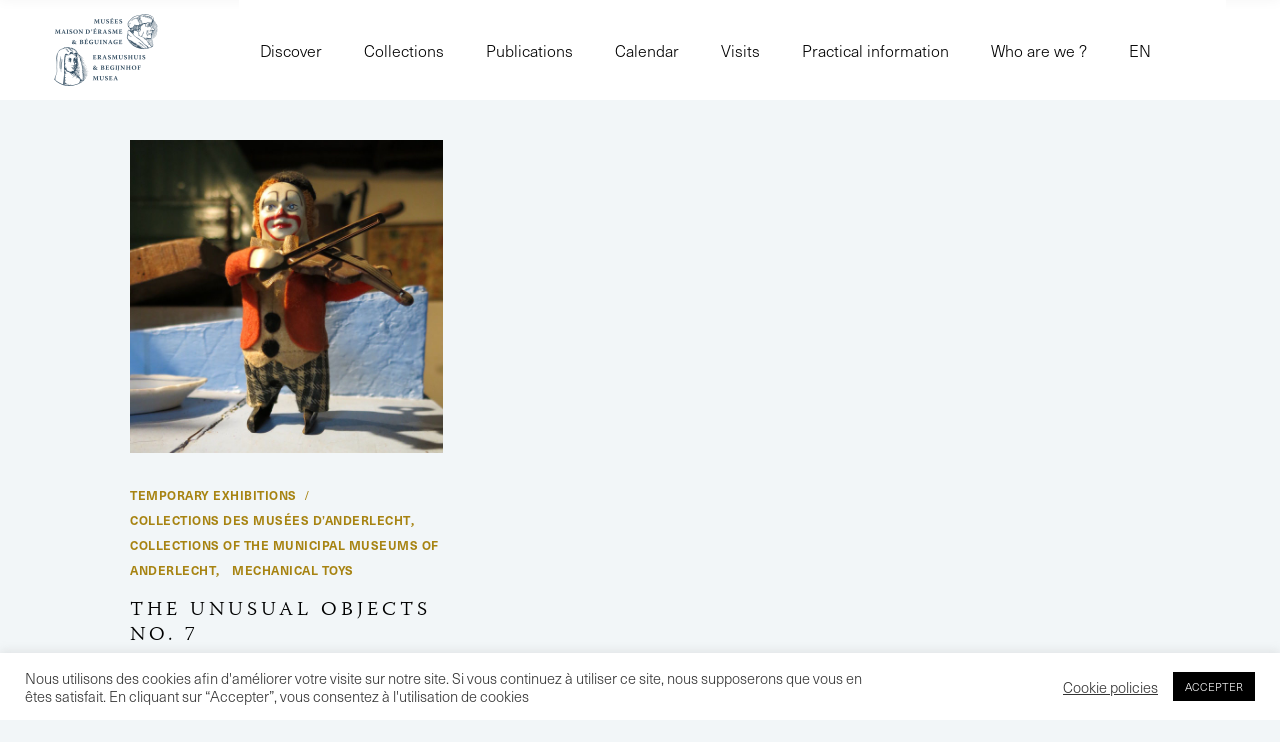

--- FILE ---
content_type: text/html; charset=UTF-8
request_url: https://www.erasmushouse.museum/en/tag/mechanical-toys/
body_size: 18940
content:
<!DOCTYPE html>
<html lang="en-US">
<head>
				
			<meta property="og:url" content="https://www.erasmushouse.museum/en/tag/mechanical-toys/"/>
			<meta property="og:type" content="article"/>
			<meta property="og:title" content="Erasmus House"/>
			<meta property="og:description" content="Visitez une des plus anciennes maisons gothiques de Bruxelles"/>
			<meta property="og:image" content="https://erasmushouse.museum/wp-content/uploads/2019/12/erasmus-house.png"/>
		
		
		<meta charset="UTF-8"/>
		<link rel="profile" href="https://gmpg.org/xfn/11"/>
		
				<meta name="viewport" content="width=device-width,initial-scale=1,user-scalable=yes">
		<meta name='robots' content='index, follow, max-image-preview:large, max-snippet:-1, max-video-preview:-1' />

	<!-- This site is optimized with the Yoast SEO plugin v26.6 - https://yoast.com/wordpress/plugins/seo/ -->
	<title>mechanical toys Archives - Erasmus House</title>
	<link rel="canonical" href="https://www.erasmushouse.museum/en/tag/mechanical-toys/" />
	<meta property="og:locale" content="en_US" />
	<meta property="og:type" content="article" />
	<meta property="og:title" content="mechanical toys Archives - Erasmus House" />
	<meta property="og:url" content="https://www.erasmushouse.museum/en/tag/mechanical-toys/" />
	<meta property="og:site_name" content="Erasmus House" />
	<meta name="twitter:card" content="summary_large_image" />
	<script type="application/ld+json" class="yoast-schema-graph">{"@context":"https://schema.org","@graph":[{"@type":"CollectionPage","@id":"https://www.erasmushouse.museum/en/tag/mechanical-toys/","url":"https://www.erasmushouse.museum/en/tag/mechanical-toys/","name":"mechanical toys Archives - Erasmus House","isPartOf":{"@id":"https://erasmushouse.museum/#website"},"primaryImageOfPage":{"@id":"https://www.erasmushouse.museum/en/tag/mechanical-toys/#primaryimage"},"image":{"@id":"https://www.erasmushouse.museum/en/tag/mechanical-toys/#primaryimage"},"thumbnailUrl":"https://www.erasmushouse.museum/wp-content/uploads/2022/08/6103-2_carrée.jpg","breadcrumb":{"@id":"https://www.erasmushouse.museum/en/tag/mechanical-toys/#breadcrumb"},"inLanguage":"en-US"},{"@type":"ImageObject","inLanguage":"en-US","@id":"https://www.erasmushouse.museum/en/tag/mechanical-toys/#primaryimage","url":"https://www.erasmushouse.museum/wp-content/uploads/2022/08/6103-2_carrée.jpg","contentUrl":"https://www.erasmushouse.museum/wp-content/uploads/2022/08/6103-2_carrée.jpg","width":684,"height":684,"caption":"Objets insolites N°7, les jouets mécaniques"},{"@type":"BreadcrumbList","@id":"https://www.erasmushouse.museum/en/tag/mechanical-toys/#breadcrumb","itemListElement":[{"@type":"ListItem","position":1,"name":"Home","item":"https://erasmushouse.museum/en/"},{"@type":"ListItem","position":2,"name":"mechanical toys"}]},{"@type":"WebSite","@id":"https://erasmushouse.museum/#website","url":"https://erasmushouse.museum/","name":"Erasmus House","description":"Visitez une des plus anciennes maisons gothiques de Bruxelles","potentialAction":[{"@type":"SearchAction","target":{"@type":"EntryPoint","urlTemplate":"https://erasmushouse.museum/?s={search_term_string}"},"query-input":{"@type":"PropertyValueSpecification","valueRequired":true,"valueName":"search_term_string"}}],"inLanguage":"en-US"}]}</script>
	<!-- / Yoast SEO plugin. -->


<link rel='dns-prefetch' href='//use.typekit.net' />
<link rel="alternate" type="application/rss+xml" title="Erasmus House &raquo; Feed" href="https://www.erasmushouse.museum/en/feed/" />
<link rel="alternate" type="application/rss+xml" title="Erasmus House &raquo; Comments Feed" href="https://www.erasmushouse.museum/en/comments/feed/" />
<link rel="alternate" type="application/rss+xml" title="Erasmus House &raquo; mechanical toys Tag Feed" href="https://www.erasmushouse.museum/en/tag/mechanical-toys/feed/" />
<style id='wp-img-auto-sizes-contain-inline-css' type='text/css'>
img:is([sizes=auto i],[sizes^="auto," i]){contain-intrinsic-size:3000px 1500px}
/*# sourceURL=wp-img-auto-sizes-contain-inline-css */
</style>
<style id='wp-emoji-styles-inline-css' type='text/css'>

	img.wp-smiley, img.emoji {
		display: inline !important;
		border: none !important;
		box-shadow: none !important;
		height: 1em !important;
		width: 1em !important;
		margin: 0 0.07em !important;
		vertical-align: -0.1em !important;
		background: none !important;
		padding: 0 !important;
	}
/*# sourceURL=wp-emoji-styles-inline-css */
</style>
<link rel='stylesheet' id='wp-block-library-css' href='https://www.erasmushouse.museum/wp-includes/css/dist/block-library/style.min.css?ver=6.9' type='text/css' media='all' />
<style id='global-styles-inline-css' type='text/css'>
:root{--wp--preset--aspect-ratio--square: 1;--wp--preset--aspect-ratio--4-3: 4/3;--wp--preset--aspect-ratio--3-4: 3/4;--wp--preset--aspect-ratio--3-2: 3/2;--wp--preset--aspect-ratio--2-3: 2/3;--wp--preset--aspect-ratio--16-9: 16/9;--wp--preset--aspect-ratio--9-16: 9/16;--wp--preset--color--black: #000000;--wp--preset--color--cyan-bluish-gray: #abb8c3;--wp--preset--color--white: #ffffff;--wp--preset--color--pale-pink: #f78da7;--wp--preset--color--vivid-red: #cf2e2e;--wp--preset--color--luminous-vivid-orange: #ff6900;--wp--preset--color--luminous-vivid-amber: #fcb900;--wp--preset--color--light-green-cyan: #7bdcb5;--wp--preset--color--vivid-green-cyan: #00d084;--wp--preset--color--pale-cyan-blue: #8ed1fc;--wp--preset--color--vivid-cyan-blue: #0693e3;--wp--preset--color--vivid-purple: #9b51e0;--wp--preset--gradient--vivid-cyan-blue-to-vivid-purple: linear-gradient(135deg,rgb(6,147,227) 0%,rgb(155,81,224) 100%);--wp--preset--gradient--light-green-cyan-to-vivid-green-cyan: linear-gradient(135deg,rgb(122,220,180) 0%,rgb(0,208,130) 100%);--wp--preset--gradient--luminous-vivid-amber-to-luminous-vivid-orange: linear-gradient(135deg,rgb(252,185,0) 0%,rgb(255,105,0) 100%);--wp--preset--gradient--luminous-vivid-orange-to-vivid-red: linear-gradient(135deg,rgb(255,105,0) 0%,rgb(207,46,46) 100%);--wp--preset--gradient--very-light-gray-to-cyan-bluish-gray: linear-gradient(135deg,rgb(238,238,238) 0%,rgb(169,184,195) 100%);--wp--preset--gradient--cool-to-warm-spectrum: linear-gradient(135deg,rgb(74,234,220) 0%,rgb(151,120,209) 20%,rgb(207,42,186) 40%,rgb(238,44,130) 60%,rgb(251,105,98) 80%,rgb(254,248,76) 100%);--wp--preset--gradient--blush-light-purple: linear-gradient(135deg,rgb(255,206,236) 0%,rgb(152,150,240) 100%);--wp--preset--gradient--blush-bordeaux: linear-gradient(135deg,rgb(254,205,165) 0%,rgb(254,45,45) 50%,rgb(107,0,62) 100%);--wp--preset--gradient--luminous-dusk: linear-gradient(135deg,rgb(255,203,112) 0%,rgb(199,81,192) 50%,rgb(65,88,208) 100%);--wp--preset--gradient--pale-ocean: linear-gradient(135deg,rgb(255,245,203) 0%,rgb(182,227,212) 50%,rgb(51,167,181) 100%);--wp--preset--gradient--electric-grass: linear-gradient(135deg,rgb(202,248,128) 0%,rgb(113,206,126) 100%);--wp--preset--gradient--midnight: linear-gradient(135deg,rgb(2,3,129) 0%,rgb(40,116,252) 100%);--wp--preset--font-size--small: 13px;--wp--preset--font-size--medium: 20px;--wp--preset--font-size--large: 36px;--wp--preset--font-size--x-large: 42px;--wp--preset--spacing--20: 0.44rem;--wp--preset--spacing--30: 0.67rem;--wp--preset--spacing--40: 1rem;--wp--preset--spacing--50: 1.5rem;--wp--preset--spacing--60: 2.25rem;--wp--preset--spacing--70: 3.38rem;--wp--preset--spacing--80: 5.06rem;--wp--preset--shadow--natural: 6px 6px 9px rgba(0, 0, 0, 0.2);--wp--preset--shadow--deep: 12px 12px 50px rgba(0, 0, 0, 0.4);--wp--preset--shadow--sharp: 6px 6px 0px rgba(0, 0, 0, 0.2);--wp--preset--shadow--outlined: 6px 6px 0px -3px rgb(255, 255, 255), 6px 6px rgb(0, 0, 0);--wp--preset--shadow--crisp: 6px 6px 0px rgb(0, 0, 0);}:where(.is-layout-flex){gap: 0.5em;}:where(.is-layout-grid){gap: 0.5em;}body .is-layout-flex{display: flex;}.is-layout-flex{flex-wrap: wrap;align-items: center;}.is-layout-flex > :is(*, div){margin: 0;}body .is-layout-grid{display: grid;}.is-layout-grid > :is(*, div){margin: 0;}:where(.wp-block-columns.is-layout-flex){gap: 2em;}:where(.wp-block-columns.is-layout-grid){gap: 2em;}:where(.wp-block-post-template.is-layout-flex){gap: 1.25em;}:where(.wp-block-post-template.is-layout-grid){gap: 1.25em;}.has-black-color{color: var(--wp--preset--color--black) !important;}.has-cyan-bluish-gray-color{color: var(--wp--preset--color--cyan-bluish-gray) !important;}.has-white-color{color: var(--wp--preset--color--white) !important;}.has-pale-pink-color{color: var(--wp--preset--color--pale-pink) !important;}.has-vivid-red-color{color: var(--wp--preset--color--vivid-red) !important;}.has-luminous-vivid-orange-color{color: var(--wp--preset--color--luminous-vivid-orange) !important;}.has-luminous-vivid-amber-color{color: var(--wp--preset--color--luminous-vivid-amber) !important;}.has-light-green-cyan-color{color: var(--wp--preset--color--light-green-cyan) !important;}.has-vivid-green-cyan-color{color: var(--wp--preset--color--vivid-green-cyan) !important;}.has-pale-cyan-blue-color{color: var(--wp--preset--color--pale-cyan-blue) !important;}.has-vivid-cyan-blue-color{color: var(--wp--preset--color--vivid-cyan-blue) !important;}.has-vivid-purple-color{color: var(--wp--preset--color--vivid-purple) !important;}.has-black-background-color{background-color: var(--wp--preset--color--black) !important;}.has-cyan-bluish-gray-background-color{background-color: var(--wp--preset--color--cyan-bluish-gray) !important;}.has-white-background-color{background-color: var(--wp--preset--color--white) !important;}.has-pale-pink-background-color{background-color: var(--wp--preset--color--pale-pink) !important;}.has-vivid-red-background-color{background-color: var(--wp--preset--color--vivid-red) !important;}.has-luminous-vivid-orange-background-color{background-color: var(--wp--preset--color--luminous-vivid-orange) !important;}.has-luminous-vivid-amber-background-color{background-color: var(--wp--preset--color--luminous-vivid-amber) !important;}.has-light-green-cyan-background-color{background-color: var(--wp--preset--color--light-green-cyan) !important;}.has-vivid-green-cyan-background-color{background-color: var(--wp--preset--color--vivid-green-cyan) !important;}.has-pale-cyan-blue-background-color{background-color: var(--wp--preset--color--pale-cyan-blue) !important;}.has-vivid-cyan-blue-background-color{background-color: var(--wp--preset--color--vivid-cyan-blue) !important;}.has-vivid-purple-background-color{background-color: var(--wp--preset--color--vivid-purple) !important;}.has-black-border-color{border-color: var(--wp--preset--color--black) !important;}.has-cyan-bluish-gray-border-color{border-color: var(--wp--preset--color--cyan-bluish-gray) !important;}.has-white-border-color{border-color: var(--wp--preset--color--white) !important;}.has-pale-pink-border-color{border-color: var(--wp--preset--color--pale-pink) !important;}.has-vivid-red-border-color{border-color: var(--wp--preset--color--vivid-red) !important;}.has-luminous-vivid-orange-border-color{border-color: var(--wp--preset--color--luminous-vivid-orange) !important;}.has-luminous-vivid-amber-border-color{border-color: var(--wp--preset--color--luminous-vivid-amber) !important;}.has-light-green-cyan-border-color{border-color: var(--wp--preset--color--light-green-cyan) !important;}.has-vivid-green-cyan-border-color{border-color: var(--wp--preset--color--vivid-green-cyan) !important;}.has-pale-cyan-blue-border-color{border-color: var(--wp--preset--color--pale-cyan-blue) !important;}.has-vivid-cyan-blue-border-color{border-color: var(--wp--preset--color--vivid-cyan-blue) !important;}.has-vivid-purple-border-color{border-color: var(--wp--preset--color--vivid-purple) !important;}.has-vivid-cyan-blue-to-vivid-purple-gradient-background{background: var(--wp--preset--gradient--vivid-cyan-blue-to-vivid-purple) !important;}.has-light-green-cyan-to-vivid-green-cyan-gradient-background{background: var(--wp--preset--gradient--light-green-cyan-to-vivid-green-cyan) !important;}.has-luminous-vivid-amber-to-luminous-vivid-orange-gradient-background{background: var(--wp--preset--gradient--luminous-vivid-amber-to-luminous-vivid-orange) !important;}.has-luminous-vivid-orange-to-vivid-red-gradient-background{background: var(--wp--preset--gradient--luminous-vivid-orange-to-vivid-red) !important;}.has-very-light-gray-to-cyan-bluish-gray-gradient-background{background: var(--wp--preset--gradient--very-light-gray-to-cyan-bluish-gray) !important;}.has-cool-to-warm-spectrum-gradient-background{background: var(--wp--preset--gradient--cool-to-warm-spectrum) !important;}.has-blush-light-purple-gradient-background{background: var(--wp--preset--gradient--blush-light-purple) !important;}.has-blush-bordeaux-gradient-background{background: var(--wp--preset--gradient--blush-bordeaux) !important;}.has-luminous-dusk-gradient-background{background: var(--wp--preset--gradient--luminous-dusk) !important;}.has-pale-ocean-gradient-background{background: var(--wp--preset--gradient--pale-ocean) !important;}.has-electric-grass-gradient-background{background: var(--wp--preset--gradient--electric-grass) !important;}.has-midnight-gradient-background{background: var(--wp--preset--gradient--midnight) !important;}.has-small-font-size{font-size: var(--wp--preset--font-size--small) !important;}.has-medium-font-size{font-size: var(--wp--preset--font-size--medium) !important;}.has-large-font-size{font-size: var(--wp--preset--font-size--large) !important;}.has-x-large-font-size{font-size: var(--wp--preset--font-size--x-large) !important;}
/*# sourceURL=global-styles-inline-css */
</style>

<style id='classic-theme-styles-inline-css' type='text/css'>
/*! This file is auto-generated */
.wp-block-button__link{color:#fff;background-color:#32373c;border-radius:9999px;box-shadow:none;text-decoration:none;padding:calc(.667em + 2px) calc(1.333em + 2px);font-size:1.125em}.wp-block-file__button{background:#32373c;color:#fff;text-decoration:none}
/*# sourceURL=/wp-includes/css/classic-themes.min.css */
</style>
<link rel='stylesheet' id='contact-form-7-css' href='https://www.erasmushouse.museum/wp-content/plugins/contact-form-7/includes/css/styles.css?ver=6.1.4' type='text/css' media='all' />
<link rel='stylesheet' id='cookie-law-info-css' href='https://www.erasmushouse.museum/wp-content/plugins/cookie-law-info/legacy/public/css/cookie-law-info-public.css?ver=3.3.9.1' type='text/css' media='all' />
<link rel='stylesheet' id='cookie-law-info-gdpr-css' href='https://www.erasmushouse.museum/wp-content/plugins/cookie-law-info/legacy/public/css/cookie-law-info-gdpr.css?ver=3.3.9.1' type='text/css' media='all' />
<link rel='stylesheet' id='custom-typekit-css-css' href='https://use.typekit.net/fbx6ouk.css?ver=2.1.0' type='text/css' media='all' />
<link rel='stylesheet' id='simple-banner-style-css' href='https://www.erasmushouse.museum/wp-content/plugins/simple-banner/simple-banner.css?ver=3.2.0' type='text/css' media='all' />
<link rel='stylesheet' id='cms-navigation-style-base-css' href='https://www.erasmushouse.museum/wp-content/plugins/wpml-cms-nav/res/css/cms-navigation-base.css?ver=1.5.6' type='text/css' media='screen' />
<link rel='stylesheet' id='cms-navigation-style-css' href='https://www.erasmushouse.museum/wp-content/plugins/wpml-cms-nav/res/css/cms-navigation.css?ver=1.5.6' type='text/css' media='screen' />
<link rel='stylesheet' id='nille-select-default-style-css' href='https://www.erasmushouse.museum/wp-content/themes/nille/style.css?ver=6.9' type='text/css' media='all' />
<link rel='stylesheet' id='nille-select-child-style-css' href='https://www.erasmushouse.museum/wp-content/themes/nille-child/style.css?ver=6.9' type='text/css' media='all' />
<link rel='stylesheet' id='freighter-css-css' href='https://www.erasmushouse.museum/wp-content/themes/nille-child/dist/main.css?ver=1644272381' type='text/css' media='all' />
<link rel='stylesheet' id='nille-select-modules-css' href='https://www.erasmushouse.museum/wp-content/themes/nille/assets/css/modules.min.css?ver=6.9' type='text/css' media='all' />
<style id='nille-select-modules-inline-css' type='text/css'>
.qodef-smooth-transition-loader { background-color: #fcf7ea;}.qodef-st-loader .qodef-rotate-circles > div, .qodef-st-loader .pulse, .qodef-st-loader .double_pulse .double-bounce1, .qodef-st-loader .double_pulse .double-bounce2, .qodef-st-loader .cube, .qodef-st-loader .rotating_cubes .cube1, .qodef-st-loader .rotating_cubes .cube2, .qodef-st-loader .stripes > div, .qodef-st-loader .wave > div, .qodef-st-loader .two_rotating_circles .dot1, .qodef-st-loader .two_rotating_circles .dot2, .qodef-st-loader .five_rotating_circles .container1 > div, .qodef-st-loader .five_rotating_circles .container2 > div, .qodef-st-loader .five_rotating_circles .container3 > div, .qodef-st-loader .atom .ball-1:before, .qodef-st-loader .atom .ball-2:before, .qodef-st-loader .atom .ball-3:before, .qodef-st-loader .atom .ball-4:before, .qodef-st-loader .clock .ball:before, .qodef-st-loader .mitosis .ball, .qodef-st-loader .lines .line1, .qodef-st-loader .lines .line2, .qodef-st-loader .lines .line3, .qodef-st-loader .lines .line4, .qodef-st-loader .fussion .ball, .qodef-st-loader .fussion .ball-1, .qodef-st-loader .fussion .ball-2, .qodef-st-loader .fussion .ball-3, .qodef-st-loader .fussion .ball-4, .qodef-st-loader .wave_circles .ball, .qodef-st-loader .pulse_circles .ball { background-color: #354f63;}
/*# sourceURL=nille-select-modules-inline-css */
</style>
<link rel='stylesheet' id='nille-select-dripicons-css' href='https://www.erasmushouse.museum/wp-content/themes/nille/framework/lib/icons-pack/dripicons/dripicons.css?ver=6.9' type='text/css' media='all' />
<link rel='stylesheet' id='nille-select-font_elegant-css' href='https://www.erasmushouse.museum/wp-content/themes/nille/framework/lib/icons-pack/elegant-icons/style.min.css?ver=6.9' type='text/css' media='all' />
<link rel='stylesheet' id='nille-select-font_awesome-css' href='https://www.erasmushouse.museum/wp-content/themes/nille/framework/lib/icons-pack/font-awesome/css/fontawesome-all.min.css?ver=6.9' type='text/css' media='all' />
<link rel='stylesheet' id='nille-select-ion_icons-css' href='https://www.erasmushouse.museum/wp-content/themes/nille/framework/lib/icons-pack/ion-icons/css/ionicons.min.css?ver=6.9' type='text/css' media='all' />
<link rel='stylesheet' id='nille-select-linea_icons-css' href='https://www.erasmushouse.museum/wp-content/themes/nille/framework/lib/icons-pack/linea-icons/style.css?ver=6.9' type='text/css' media='all' />
<link rel='stylesheet' id='nille-select-linear_icons-css' href='https://www.erasmushouse.museum/wp-content/themes/nille/framework/lib/icons-pack/linear-icons/style.css?ver=6.9' type='text/css' media='all' />
<link rel='stylesheet' id='nille-select-simple_line_icons-css' href='https://www.erasmushouse.museum/wp-content/themes/nille/framework/lib/icons-pack/simple-line-icons/simple-line-icons.css?ver=6.9' type='text/css' media='all' />
<link rel='stylesheet' id='mediaelement-css' href='https://www.erasmushouse.museum/wp-includes/js/mediaelement/mediaelementplayer-legacy.min.css?ver=4.2.17' type='text/css' media='all' />
<link rel='stylesheet' id='wp-mediaelement-css' href='https://www.erasmushouse.museum/wp-includes/js/mediaelement/wp-mediaelement.min.css?ver=6.9' type='text/css' media='all' />
<link rel='stylesheet' id='nille-select-style-dynamic-css' href='https://www.erasmushouse.museum/wp-content/themes/nille/assets/css/style_dynamic.css?ver=1753714031' type='text/css' media='all' />
<link rel='stylesheet' id='nille-select-modules-responsive-css' href='https://www.erasmushouse.museum/wp-content/themes/nille/assets/css/modules-responsive.min.css?ver=6.9' type='text/css' media='all' />
<link rel='stylesheet' id='nille-select-style-dynamic-responsive-css' href='https://www.erasmushouse.museum/wp-content/themes/nille/assets/css/style_dynamic_responsive.css?ver=1753714031' type='text/css' media='all' />
<link rel='stylesheet' id='nille-core-dashboard-style-css' href='https://www.erasmushouse.museum/wp-content/plugins/nille-core/core-dashboard/assets/css/core-dashboard.min.css?ver=6.9' type='text/css' media='all' />
<link rel='stylesheet' id='js_composer_front-css' href='https://www.erasmushouse.museum/wp-content/plugins/js_composer/assets/css/js_composer.min.css?ver=8.3.1' type='text/css' media='all' />
<script type="text/javascript" src="https://www.erasmushouse.museum/wp-includes/js/jquery/jquery.min.js?ver=3.7.1" id="jquery-core-js"></script>
<script type="text/javascript" src="https://www.erasmushouse.museum/wp-includes/js/jquery/jquery-migrate.min.js?ver=3.4.1" id="jquery-migrate-js"></script>
<script type="text/javascript" id="cookie-law-info-js-extra">
/* <![CDATA[ */
var Cli_Data = {"nn_cookie_ids":[],"cookielist":[],"non_necessary_cookies":[],"ccpaEnabled":"","ccpaRegionBased":"","ccpaBarEnabled":"","strictlyEnabled":["necessary","obligatoire"],"ccpaType":"gdpr","js_blocking":"1","custom_integration":"","triggerDomRefresh":"","secure_cookies":""};
var cli_cookiebar_settings = {"animate_speed_hide":"500","animate_speed_show":"500","background":"#FFF","border":"#b1a6a6c2","border_on":"","button_1_button_colour":"#000000","button_1_button_hover":"#000000","button_1_link_colour":"#fff","button_1_as_button":"1","button_1_new_win":"","button_2_button_colour":"#333","button_2_button_hover":"#292929","button_2_link_colour":"#444","button_2_as_button":"","button_2_hidebar":"","button_3_button_colour":"#3566bb","button_3_button_hover":"#2a5296","button_3_link_colour":"#fff","button_3_as_button":"1","button_3_new_win":"","button_4_button_colour":"#000","button_4_button_hover":"#000000","button_4_link_colour":"#333333","button_4_as_button":"","button_7_button_colour":"#61a229","button_7_button_hover":"#4e8221","button_7_link_colour":"#fff","button_7_as_button":"1","button_7_new_win":"","font_family":"inherit","header_fix":"","notify_animate_hide":"1","notify_animate_show":"","notify_div_id":"#cookie-law-info-bar","notify_position_horizontal":"right","notify_position_vertical":"bottom","scroll_close":"","scroll_close_reload":"","accept_close_reload":"","reject_close_reload":"","showagain_tab":"","showagain_background":"#fff","showagain_border":"#000","showagain_div_id":"#cookie-law-info-again","showagain_x_position":"100px","text":"#333333","show_once_yn":"","show_once":"10000","logging_on":"","as_popup":"","popup_overlay":"1","bar_heading_text":"","cookie_bar_as":"banner","popup_showagain_position":"bottom-right","widget_position":"left"};
var log_object = {"ajax_url":"https://www.erasmushouse.museum/wp-admin/admin-ajax.php"};
//# sourceURL=cookie-law-info-js-extra
/* ]]> */
</script>
<script type="text/javascript" src="https://www.erasmushouse.museum/wp-content/plugins/cookie-law-info/legacy/public/js/cookie-law-info-public.js?ver=3.3.9.1" id="cookie-law-info-js"></script>
<script type="text/javascript" id="simple-banner-script-js-before">
/* <![CDATA[ */
const simpleBannerScriptParams = {"pro_version_enabled":"","debug_mode":"","id":16846,"version":"3.2.0","banner_params":[{"hide_simple_banner":"yes","simple_banner_prepend_element":"body","simple_banner_position":"","header_margin":"","header_padding":"","wp_body_open_enabled":"","wp_body_open":true,"simple_banner_z_index":"","simple_banner_text":"Works in progress <a href=\"https:\/\/erasmushouse.museum\/en\/practical-information\/\">more info here<\/a>","disabled_on_current_page":false,"disabled_pages_array":[],"is_current_page_a_post":true,"disabled_on_posts":"","simple_banner_disabled_page_paths":"","simple_banner_font_size":"","simple_banner_color":"#696934","simple_banner_text_color":"","simple_banner_link_color":"#004040","simple_banner_close_color":"","simple_banner_custom_css":"","simple_banner_scrolling_custom_css":"","simple_banner_text_custom_css":"","simple_banner_button_css":"","site_custom_css":"","keep_site_custom_css":"","site_custom_js":"","keep_site_custom_js":"","close_button_enabled":"","close_button_expiration":"","close_button_cookie_set":false,"current_date":{"date":"2026-01-29 22:49:35.434116","timezone_type":3,"timezone":"UTC"},"start_date":{"date":"2026-01-29 22:49:35.434122","timezone_type":3,"timezone":"UTC"},"end_date":{"date":"2026-01-29 22:49:35.434125","timezone_type":3,"timezone":"UTC"},"simple_banner_start_after_date":"","simple_banner_remove_after_date":"","simple_banner_insert_inside_element":""}]}
//# sourceURL=simple-banner-script-js-before
/* ]]> */
</script>
<script type="text/javascript" src="https://www.erasmushouse.museum/wp-content/plugins/simple-banner/simple-banner.js?ver=3.2.0" id="simple-banner-script-js"></script>
<script></script><link rel="https://api.w.org/" href="https://www.erasmushouse.museum/en/wp-json/" /><link rel="alternate" title="JSON" type="application/json" href="https://www.erasmushouse.museum/en/wp-json/wp/v2/tags/577" /><link rel="EditURI" type="application/rsd+xml" title="RSD" href="https://www.erasmushouse.museum/xmlrpc.php?rsd" />
<meta name="generator" content="WordPress 6.9" />
<meta name="generator" content="WPML ver:4.8.6 stt:37,1,4;" />

		<!-- GA Google Analytics @ https://m0n.co/ga -->
		<script>
			(function(i,s,o,g,r,a,m){i['GoogleAnalyticsObject']=r;i[r]=i[r]||function(){
			(i[r].q=i[r].q||[]).push(arguments)},i[r].l=1*new Date();a=s.createElement(o),
			m=s.getElementsByTagName(o)[0];a.async=1;a.src=g;m.parentNode.insertBefore(a,m)
			})(window,document,'script','https://www.google-analytics.com/analytics.js','ga');
			ga('create', 'UA-175013116-1', 'auto');
			ga('set', 'forceSSL', true);
			ga('send', 'pageview');
		</script>

	<style id="simple-banner-hide" type="text/css">.simple-banner{display:none;}</style><style id="simple-banner-background-color" type="text/css">.simple-banner{background:#696934;}</style><style id="simple-banner-text-color" type="text/css">.simple-banner .simple-banner-text{color: #ffffff;}</style><style id="simple-banner-link-color" type="text/css">.simple-banner .simple-banner-text a{color:#004040;}</style><style id="simple-banner-z-index" type="text/css">.simple-banner{z-index: 99999;}</style><style id="simple-banner-site-custom-css-dummy" type="text/css"></style><script id="simple-banner-site-custom-js-dummy" type="text/javascript"></script><meta name="generator" content="Powered by WPBakery Page Builder - drag and drop page builder for WordPress."/>
<meta name="generator" content="Powered by Slider Revolution 6.7.34 - responsive, Mobile-Friendly Slider Plugin for WordPress with comfortable drag and drop interface." />
<link rel="icon" href="https://www.erasmushouse.museum/wp-content/uploads/2020/08/Logo_sigle_pastille_blue_MEB_500px-150x150.png" sizes="32x32" />
<link rel="icon" href="https://www.erasmushouse.museum/wp-content/uploads/2020/08/Logo_sigle_pastille_blue_MEB_500px.png" sizes="192x192" />
<link rel="apple-touch-icon" href="https://www.erasmushouse.museum/wp-content/uploads/2020/08/Logo_sigle_pastille_blue_MEB_500px.png" />
<meta name="msapplication-TileImage" content="https://www.erasmushouse.museum/wp-content/uploads/2020/08/Logo_sigle_pastille_blue_MEB_500px.png" />
<script>function setREVStartSize(e){
			//window.requestAnimationFrame(function() {
				window.RSIW = window.RSIW===undefined ? window.innerWidth : window.RSIW;
				window.RSIH = window.RSIH===undefined ? window.innerHeight : window.RSIH;
				try {
					var pw = document.getElementById(e.c).parentNode.offsetWidth,
						newh;
					pw = pw===0 || isNaN(pw) || (e.l=="fullwidth" || e.layout=="fullwidth") ? window.RSIW : pw;
					e.tabw = e.tabw===undefined ? 0 : parseInt(e.tabw);
					e.thumbw = e.thumbw===undefined ? 0 : parseInt(e.thumbw);
					e.tabh = e.tabh===undefined ? 0 : parseInt(e.tabh);
					e.thumbh = e.thumbh===undefined ? 0 : parseInt(e.thumbh);
					e.tabhide = e.tabhide===undefined ? 0 : parseInt(e.tabhide);
					e.thumbhide = e.thumbhide===undefined ? 0 : parseInt(e.thumbhide);
					e.mh = e.mh===undefined || e.mh=="" || e.mh==="auto" ? 0 : parseInt(e.mh,0);
					if(e.layout==="fullscreen" || e.l==="fullscreen")
						newh = Math.max(e.mh,window.RSIH);
					else{
						e.gw = Array.isArray(e.gw) ? e.gw : [e.gw];
						for (var i in e.rl) if (e.gw[i]===undefined || e.gw[i]===0) e.gw[i] = e.gw[i-1];
						e.gh = e.el===undefined || e.el==="" || (Array.isArray(e.el) && e.el.length==0)? e.gh : e.el;
						e.gh = Array.isArray(e.gh) ? e.gh : [e.gh];
						for (var i in e.rl) if (e.gh[i]===undefined || e.gh[i]===0) e.gh[i] = e.gh[i-1];
											
						var nl = new Array(e.rl.length),
							ix = 0,
							sl;
						e.tabw = e.tabhide>=pw ? 0 : e.tabw;
						e.thumbw = e.thumbhide>=pw ? 0 : e.thumbw;
						e.tabh = e.tabhide>=pw ? 0 : e.tabh;
						e.thumbh = e.thumbhide>=pw ? 0 : e.thumbh;
						for (var i in e.rl) nl[i] = e.rl[i]<window.RSIW ? 0 : e.rl[i];
						sl = nl[0];
						for (var i in nl) if (sl>nl[i] && nl[i]>0) { sl = nl[i]; ix=i;}
						var m = pw>(e.gw[ix]+e.tabw+e.thumbw) ? 1 : (pw-(e.tabw+e.thumbw)) / (e.gw[ix]);
						newh =  (e.gh[ix] * m) + (e.tabh + e.thumbh);
					}
					var el = document.getElementById(e.c);
					if (el!==null && el) el.style.height = newh+"px";
					el = document.getElementById(e.c+"_wrapper");
					if (el!==null && el) {
						el.style.height = newh+"px";
						el.style.display = "block";
					}
				} catch(e){
					console.log("Failure at Presize of Slider:" + e)
				}
			//});
		  };</script>
		<style type="text/css" id="wp-custom-css">
			
/* -------------
Font
-------------- */ 

h1,h2,h6,p{font-family: warnock-pro, serif;}
body,h3,h4,h5{font-family: neue-haas-unica, sans-serif;}

.smallfr h2{text-transform: lowercase;}


.qodef-st-loader .qodef-nille-spinner-holder .qodef-nille-spinner-text{font-size:22px;text-transform: uppercase;color:#354F63;font-family: warnock-pro, serif;letter-spacing: 0em;}
.qodef-btn {letter-spacing: 0em;}

.qodef-blog-list-holder .qodef-bli-info>div {
    font-size: 12px;
    text-align: center;
    font-family: neue-haas-unica, sans-serif;
    color: #A78311!important;
	float:none;
}
h6 a,h3 a,h4 a,h5 a{color:#a78311;}
h5 a :hover {color:#000; border-bottom: 1px solid #a78311; padding-bottom: 3px}


/* ----------------
Display none
-------------- */ 

.qodef-portfolio-single-holder.qodef-ps-images-layout .qodef-ps-info-holder {
    display: none;
}
.qodef-portfolio-list-holder article .qodef-pli-text .qodef-pli-category-holder {
    display: none;
}
.qodef-blog-holder article .qodef-post-info-bottom {
    display: none;
}
.qodef-blog-holder.qodef-blog-single article .qodef-post-heading {
    display: none;
}
.qodef-post-info-date.entry-date.published {display:none;}
.qodef-post-read-more-button{display:none;}
.qodef-related-posts-holder .qodef-related-post .qodef-post-info-author a {
    display: none;
}
/* ---------------
Adage
------------- */ 
.adage h5{
			font-family: warnock-pro, serif;
			font-size:20px;
	font-style: italic;
	color:#a78311;
}
/* ---------------
Menu
------------- */ 
.era-search{
	background-image:url("/wp-content/uploads/2020/05/search.png");
	background-repeat:no-repeat;
	background-size: 16px 16px;
	background-position: center;
	content:none;
}


.era-search a {
	font-size:0px!important;
	color:rgba(0,0,0,0)!important;
}

/* ---------------
Article
------------- */ 


.qodef-blog-holder.qodef-blog-single article .qodef-post-title {
    margin-bottom: 80px!important;
}
.qodef-blog-holder article .qodef-post-info-top>div a {
    color: inherit;
	font-family: neue-haas-unica, sans-serif;
	font-size:12px;
	letter-spacing:0.5px;
}
.qodef-sidebar .widget.widget_categories a, .qodef-sidebar .widget.widget_categories li {
	font-family: neue-haas-unica, sans-serif;
	font-size:12px;
	letter-spacing:1.5px;
    font-weight: 700;
}
h2.qodef-blog-holder, h2.qodef-post-title {
    font-size: 20px;
    line-height: 25px;
}
h5.entry-title.qodef-post-title{
    font-size: 20px;
    line-height: 25px;
		font-family: warnock-pro, serif!important;
		text-transform: uppercase;
		letter-spacing:1.5px;
		color:#000000!important;
}
.qodef-related-posts-holder .qodef-related-post .qodef-post-info-category {
  font-family: neue-haas-unica, sans-serif;  
	color:#000000!important;
	font-size: 13px;
    font-weight: 600;
    letter-spacing: 0em;
    text-transform: uppercase;
    margin-top: 25px;
	
}



/* ----------------
Element
------------- */

.shadow{
-webkit-box-shadow: 20px 20px 50px 0px rgba(0,0,0,0.08);
-moz-box-shadow: 20px 20px 50px 0px rgba(0,0,0,0.08);
box-shadow: 20px 20px 50px 0px rgba(0,0,0,0.08);}
.st0 {
    stroke: #A78311!important;
}

		</style>
		<noscript><style> .wpb_animate_when_almost_visible { opacity: 1; }</style></noscript>
	<meta name="google-site-verification" content="P4UUBSlco5GdySBtayJ9aCnOoB08zuiyJlfWDc35eSo" />
<link rel='stylesheet' id='rs-plugin-settings-css' href='//www.erasmushouse.museum/wp-content/plugins/revslider/sr6/assets/css/rs6.css?ver=6.7.34' type='text/css' media='all' />
<style id='rs-plugin-settings-inline-css' type='text/css'>
#rs-demo-id {}
/*# sourceURL=rs-plugin-settings-inline-css */
</style>
</head>
<body data-rsssl=1 class="archive tag tag-mechanical-toys tag-577 wp-theme-nille wp-child-theme-nille-child nille-core-1.3 nille child-child-ver-1.0.0 nille-ver-1.5 qodef-grid-1300 qodef-empty-google-api qodef-wide-dropdown-menu-content-in-grid qodef-sticky-header-on-scroll-up qodef-dropdown-animate-height qodef-header-nille qodef-menu-area-shadow-disable qodef-menu-area-in-grid-shadow-disable qodef-menu-area-border-disable qodef-menu-area-in-grid-border-disable qodef-logo-area-border-disable qodef-logo-area-in-grid-border-disable qodef-header-vertical-shadow-disable qodef-header-vertical-border-disable qodef-side-menu-slide-from-right qodef-custom-product qodef-default-mobile-header qodef-sticky-up-mobile-header wpb-js-composer js-comp-ver-8.3.1 vc_responsive" itemscope itemtype="https://schema.org/WebPage">


    <div class="qodef-wrapper">
        <div class="qodef-wrapper-inner">
            
<header class="qodef-page-header">
		
				
	<div class="qodef-menu-area qodef-menu-right">
				
						
			<div class="qodef-vertical-align-containers">
				<div class="qodef-position-left"><!--
				 --><div class="qodef-position-left-inner">
						
	
	<div class="qodef-logo-wrapper">
		<a itemprop="url" href="https://www.erasmushouse.museum/en/" style="height: 72px;">
			<img itemprop="image" class="qodef-normal-logo" src="https://erasmushouse.museum/wp-content/uploads/2020/01/LOGO-bleu-fonce.png" width="246" height="144"  alt="logo"/>
			<img itemprop="image" class="qodef-dark-logo" src="https://erasmushouse.museum/wp-content/uploads/2020/01/LOGO-bleu-fonce.png" width="246" height="144"  alt="dark logo"/>					</a>
	</div>

					</div>
				</div>
				<div class="qodef-position-right"><!--
				 --><div class="qodef-position-right-inner">
						<div class="qodef-position-right-inner-center">
								
	<nav class="qodef-main-menu qodef-drop-down qodef-default-nav">
		<ul id="menu-main-menu-english" class="clearfix"><li id="nav-menu-item-7559" class="menu-item menu-item-type-post_type menu-item-object-page menu-item-has-children  has_sub narrow"><a href="https://www.erasmushouse.museum/en/discover/" class=""><span class="item_outer"><span class="item_text">Discover<span class="item_text_underline"></span></span><i class="qodef-menu-arrow fa fa-angle-down"></i></span></a>
<div class="second"><div class="inner"><ul>
	<li id="nav-menu-item-7560" class="menu-item menu-item-type-post_type menu-item-object-page "><a href="https://www.erasmushouse.museum/en/discover/erasmus-house/" class=""><span class="item_outer"><span class="item_text">The Erasmus House<span class="item_text_underline"></span></span></span></a></li>
	<li id="nav-menu-item-7561" class="menu-item menu-item-type-post_type menu-item-object-page "><a href="https://www.erasmushouse.museum/en/discover/erasmus/" class=""><span class="item_outer"><span class="item_text">Erasmus<span class="item_text_underline"></span></span></span></a></li>
	<li id="nav-menu-item-7562" class="menu-item menu-item-type-post_type menu-item-object-page "><a href="https://www.erasmushouse.museum/en/discover/gardens/" class=""><span class="item_outer"><span class="item_text">The Gardens<span class="item_text_underline"></span></span></span></a></li>
	<li id="nav-menu-item-7563" class="menu-item menu-item-type-post_type menu-item-object-page "><a href="https://www.erasmushouse.museum/en/discover/study-centre/" class=""><span class="item_outer"><span class="item_text">The Study Centre<span class="item_text_underline"></span></span></span></a></li>
	<li id="nav-menu-item-7564" class="menu-item menu-item-type-post_type menu-item-object-page "><a href="https://www.erasmushouse.museum/en/discover/beguinage/" class=""><span class="item_outer"><span class="item_text">The Beguinage<span class="item_text_underline"></span></span></span></a></li>
</ul></div></div>
</li>
<li id="nav-menu-item-7565" class="menu-item menu-item-type-post_type menu-item-object-page menu-item-has-children  has_sub narrow"><a href="https://www.erasmushouse.museum/en/collections/" class=""><span class="item_outer"><span class="item_text">Collections<span class="item_text_underline"></span></span><i class="qodef-menu-arrow fa fa-angle-down"></i></span></a>
<div class="second"><div class="inner"><ul>
	<li id="nav-menu-item-7566" class="menu-item menu-item-type-post_type menu-item-object-page "><a href="https://www.erasmushouse.museum/en/collections/erasmus-house/" class=""><span class="item_outer"><span class="item_text">The Erasmus House<span class="item_text_underline"></span></span></span></a></li>
	<li id="nav-menu-item-7567" class="menu-item menu-item-type-post_type menu-item-object-page "><a href="https://www.erasmushouse.museum/en/collections/beguinage/" class=""><span class="item_outer"><span class="item_text">The Beguinage<span class="item_text_underline"></span></span></span></a></li>
	<li id="nav-menu-item-7568" class="menu-item menu-item-type-post_type menu-item-object-page "><a href="https://www.erasmushouse.museum/en/collections/jewish-collection/" class=""><span class="item_outer"><span class="item_text">The Jewish Collection<span class="item_text_underline"></span></span></span></a></li>
	<li id="nav-menu-item-7569" class="menu-item menu-item-type-post_type menu-item-object-page "><a href="https://www.erasmushouse.museum/en/collections/archives/" class=""><span class="item_outer"><span class="item_text">Archives<span class="item_text_underline"></span></span></span></a></li>
	<li id="nav-menu-item-7570" class="menu-item menu-item-type-post_type menu-item-object-page "><a href="https://www.erasmushouse.museum/en/collections/recent-acquisitions/" class=""><span class="item_outer"><span class="item_text">Recent acquisitions<span class="item_text_underline"></span></span></span></a></li>
</ul></div></div>
</li>
<li id="nav-menu-item-17944" class="menu-item menu-item-type-custom menu-item-object-custom menu-item-has-children  has_sub narrow"><a href="#" class=""><span class="item_outer"><span class="item_text">Publications<span class="item_text_underline"></span></span><i class="qodef-menu-arrow fa fa-angle-down"></i></span></a>
<div class="second"><div class="inner"><ul>
	<li id="nav-menu-item-17945" class="menu-item menu-item-type-post_type menu-item-object-page "><a href="https://www.erasmushouse.museum/en/publications/latest-publications/" class=""><span class="item_outer"><span class="item_text">Latest Publications<span class="item_text_underline"></span></span></span></a></li>
	<li id="nav-menu-item-7571" class="menu-item menu-item-type-post_type menu-item-object-page "><a href="https://www.erasmushouse.museum/en/publications/" class=""><span class="item_outer"><span class="item_text">Publications<span class="item_text_underline"></span></span></span></a></li>
</ul></div></div>
</li>
<li id="nav-menu-item-7572" class="menu-item menu-item-type-custom menu-item-object-custom menu-item-has-children  has_sub narrow"><a href="#" class=""><span class="item_outer"><span class="item_text">Calendar<span class="item_text_underline"></span></span><i class="qodef-menu-arrow fa fa-angle-down"></i></span></a>
<div class="second"><div class="inner"><ul>
	<li id="nav-menu-item-15489" class="menu-item menu-item-type-taxonomy menu-item-object-category "><a href="https://www.erasmushouse.museum/en/category/exhibitions/temporary-exhibitions/" class=""><span class="item_outer"><span class="item_text">Temporary exhibitions<span class="item_text_underline"></span></span></span></a></li>
	<li id="nav-menu-item-15485" class="menu-item menu-item-type-taxonomy menu-item-object-category "><a href="https://www.erasmushouse.museum/en/category/activities/" class=""><span class="item_outer"><span class="item_text">Activities<span class="item_text_underline"></span></span></span></a></li>
	<li id="nav-menu-item-15487" class="menu-item menu-item-type-taxonomy menu-item-object-category "><a href="https://www.erasmushouse.museum/en/category/conferences-en/" class=""><span class="item_outer"><span class="item_text">Conferences<span class="item_text_underline"></span></span></span></a></li>
	<li id="nav-menu-item-15491" class="menu-item menu-item-type-taxonomy menu-item-object-category "><a href="https://www.erasmushouse.museum/en/category/kids/" class=""><span class="item_outer"><span class="item_text">Kids<span class="item_text_underline"></span></span></span></a></li>
	<li id="nav-menu-item-15598" class="menu-item menu-item-type-post_type menu-item-object-page "><a href="https://www.erasmushouse.museum/en/courses/" class=""><span class="item_outer"><span class="item_text">Courses<span class="item_text_underline"></span></span></span></a></li>
</ul></div></div>
</li>
<li id="nav-menu-item-7575" class="menu-item menu-item-type-custom menu-item-object-custom menu-item-has-children  has_sub narrow"><a href="#" class=""><span class="item_outer"><span class="item_text">Visits<span class="item_text_underline"></span></span><i class="qodef-menu-arrow fa fa-angle-down"></i></span></a>
<div class="second"><div class="inner"><ul>
	<li id="nav-menu-item-7576" class="menu-item menu-item-type-post_type menu-item-object-page "><a href="https://www.erasmushouse.museum/en/schools/" class=""><span class="item_outer"><span class="item_text">Schools<span class="item_text_underline"></span></span></span></a></li>
	<li id="nav-menu-item-7577" class="menu-item menu-item-type-post_type menu-item-object-page "><a href="https://www.erasmushouse.museum/en/guided-tours/" class=""><span class="item_outer"><span class="item_text">Guided tours<span class="item_text_underline"></span></span></span></a></li>
</ul></div></div>
</li>
<li id="nav-menu-item-10178" class="menu-item menu-item-type-custom menu-item-object-custom menu-item-has-children  has_sub narrow"><a href="#" class=""><span class="item_outer"><span class="item_text">Practical information<span class="item_text_underline"></span></span><i class="qodef-menu-arrow fa fa-angle-down"></i></span></a>
<div class="second"><div class="inner"><ul>
	<li id="nav-menu-item-7578" class="menu-item menu-item-type-post_type menu-item-object-page "><a href="https://www.erasmushouse.museum/en/practical-information/" class=""><span class="item_outer"><span class="item_text">Your visit<span class="item_text_underline"></span></span></span></a></li>
	<li id="nav-menu-item-10179" class="menu-item menu-item-type-post_type menu-item-object-page "><a href="https://www.erasmushouse.museum/en/shop_en/" class=""><span class="item_outer"><span class="item_text">Shop<span class="item_text_underline"></span></span></span></a></li>
	<li id="nav-menu-item-10180" class="menu-item menu-item-type-post_type menu-item-object-page "><a href="https://www.erasmushouse.museum/en/reservation_en/" class=""><span class="item_outer"><span class="item_text">Groups &#038; schools<span class="item_text_underline"></span></span></span></a></li>
</ul></div></div>
</li>
<li id="nav-menu-item-10215" class="menu-item menu-item-type-custom menu-item-object-custom menu-item-has-children  has_sub narrow"><a href="#" class=""><span class="item_outer"><span class="item_text">Who are we ?<span class="item_text_underline"></span></span><i class="qodef-menu-arrow fa fa-angle-down"></i></span></a>
<div class="second"><div class="inner"><ul>
	<li id="nav-menu-item-10267" class="menu-item menu-item-type-post_type menu-item-object-page "><a href="https://www.erasmushouse.museum/en/who-are-we/" class=""><span class="item_outer"><span class="item_text">Who are we ?<span class="item_text_underline"></span></span></span></a></li>
	<li id="nav-menu-item-10217" class="menu-item menu-item-type-post_type menu-item-object-page "><a href="https://www.erasmushouse.museum/en/team_en/" class=""><span class="item_outer"><span class="item_text">Team<span class="item_text_underline"></span></span></span></a></li>
	<li id="nav-menu-item-10216" class="menu-item menu-item-type-post_type menu-item-object-page "><a href="https://www.erasmushouse.museum/en/pressmedia/" class=""><span class="item_outer"><span class="item_text">Press &#038; media<span class="item_text_underline"></span></span></span></a></li>
	<li id="nav-menu-item-10407" class="menu-item menu-item-type-post_type menu-item-object-page "><a href="https://www.erasmushouse.museum/en/support-us/" class=""><span class="item_outer"><span class="item_text">Support us<span class="item_text_underline"></span></span></span></a></li>
</ul></div></div>
</li>
<li id="nav-menu-item-wpml-ls-32-en" class="menu-item wpml-ls-slot-32 wpml-ls-item wpml-ls-item-en wpml-ls-current-language wpml-ls-menu-item wpml-ls-last-item menu-item-type-wpml_ls_menu_item menu-item-object-wpml_ls_menu_item menu-item-has-children  has_sub narrow"><a href="https://www.erasmushouse.museum/en/tag/mechanical-toys/" class=""><span class="item_outer"><span class="menu_icon_wrapper"><i class="menu_icon  fa"></i></span><span class="item_text"><span class="wpml-ls-display">EN</span><i class="qodef-menu-featured-icon fa "></i><span class="item_text_underline"></span></span><i class="qodef-menu-arrow fa fa-angle-down"></i></span></a>
<div class="second"><div class="inner"><ul>
	<li id="nav-menu-item-wpml-ls-32-fr" class="menu-item wpml-ls-slot-32 wpml-ls-item wpml-ls-item-fr wpml-ls-menu-item wpml-ls-first-item menu-item-type-wpml_ls_menu_item menu-item-object-wpml_ls_menu_item "><a title="Switch to Français" href="https://www.erasmushouse.museum/" class=""><span class="item_outer"><span class="menu_icon_wrapper"><i class="menu_icon  fa"></i></span><span class="item_text"><span class="wpml-ls-display">Français</span><i class="qodef-menu-featured-icon fa "></i><span class="item_text_underline"></span></span></span></a></li>
	<li id="nav-menu-item-wpml-ls-32-nl" class="menu-item wpml-ls-slot-32 wpml-ls-item wpml-ls-item-nl wpml-ls-menu-item menu-item-type-wpml_ls_menu_item menu-item-object-wpml_ls_menu_item "><a title="Switch to Nederlands" href="https://www.erasmushouse.museum/nl/" class=""><span class="item_outer"><span class="menu_icon_wrapper"><i class="menu_icon  fa"></i></span><span class="item_text"><span class="wpml-ls-display">Nederlands</span><i class="qodef-menu-featured-icon fa "></i><span class="item_text_underline"></span></span></span></a></li>
</ul></div></div>
</li>
</ul>	</nav>

						</div>
						<div class="qodef-position-right-inner-right">
													</div>
					</div>
				</div>
			</div>
			
			</div>
			
		
		
	<div class="qodef-sticky-header">
				<div class="qodef-sticky-holder">
							<div class="qodef-vertical-align-containers">
					<div class="qodef-position-left"><!--
                 --><div class="qodef-position-left-inner">
							
	
	<div class="qodef-logo-wrapper">
		<a itemprop="url" href="https://www.erasmushouse.museum/en/" style="height: 100px;">
			<img itemprop="image" class="qodef-normal-logo" src="https://erasmushouse.museum/wp-content/uploads/2020/01/LOGO-carre-fond-fonce.png" width="200" height="200"  alt="logo"/>
			<img itemprop="image" class="qodef-dark-logo" src="https://erasmushouse.museum/wp-content/uploads/2020/01/LOGO-bleu-fonce.png" width="246" height="144"  alt="dark logo"/>					</a>
	</div>

						</div>
					</div>
					<div class="qodef-position-right"><!--
                 --><div class="qodef-position-right-inner">
								
	<nav class="qodef-main-menu qodef-drop-down qodef-sticky-nav">
		<ul id="menu-main-menu-english-1" class="clearfix"><li id="sticky-nav-menu-item-7559" class="menu-item menu-item-type-post_type menu-item-object-page menu-item-has-children  has_sub narrow"><a href="https://www.erasmushouse.museum/en/discover/" class=""><span class="item_outer"><span class="item_text">Discover</span><span class="plus"></span><i class="qodef-menu-arrow fa fa-angle-down"></i></span></a>
<div class="second"><div class="inner"><ul>
	<li id="sticky-nav-menu-item-7560" class="menu-item menu-item-type-post_type menu-item-object-page "><a href="https://www.erasmushouse.museum/en/discover/erasmus-house/" class=""><span class="item_outer"><span class="item_text">The Erasmus House</span><span class="plus"></span></span></a></li>
	<li id="sticky-nav-menu-item-7561" class="menu-item menu-item-type-post_type menu-item-object-page "><a href="https://www.erasmushouse.museum/en/discover/erasmus/" class=""><span class="item_outer"><span class="item_text">Erasmus</span><span class="plus"></span></span></a></li>
	<li id="sticky-nav-menu-item-7562" class="menu-item menu-item-type-post_type menu-item-object-page "><a href="https://www.erasmushouse.museum/en/discover/gardens/" class=""><span class="item_outer"><span class="item_text">The Gardens</span><span class="plus"></span></span></a></li>
	<li id="sticky-nav-menu-item-7563" class="menu-item menu-item-type-post_type menu-item-object-page "><a href="https://www.erasmushouse.museum/en/discover/study-centre/" class=""><span class="item_outer"><span class="item_text">The Study Centre</span><span class="plus"></span></span></a></li>
	<li id="sticky-nav-menu-item-7564" class="menu-item menu-item-type-post_type menu-item-object-page "><a href="https://www.erasmushouse.museum/en/discover/beguinage/" class=""><span class="item_outer"><span class="item_text">The Beguinage</span><span class="plus"></span></span></a></li>
</ul></div></div>
</li>
<li id="sticky-nav-menu-item-7565" class="menu-item menu-item-type-post_type menu-item-object-page menu-item-has-children  has_sub narrow"><a href="https://www.erasmushouse.museum/en/collections/" class=""><span class="item_outer"><span class="item_text">Collections</span><span class="plus"></span><i class="qodef-menu-arrow fa fa-angle-down"></i></span></a>
<div class="second"><div class="inner"><ul>
	<li id="sticky-nav-menu-item-7566" class="menu-item menu-item-type-post_type menu-item-object-page "><a href="https://www.erasmushouse.museum/en/collections/erasmus-house/" class=""><span class="item_outer"><span class="item_text">The Erasmus House</span><span class="plus"></span></span></a></li>
	<li id="sticky-nav-menu-item-7567" class="menu-item menu-item-type-post_type menu-item-object-page "><a href="https://www.erasmushouse.museum/en/collections/beguinage/" class=""><span class="item_outer"><span class="item_text">The Beguinage</span><span class="plus"></span></span></a></li>
	<li id="sticky-nav-menu-item-7568" class="menu-item menu-item-type-post_type menu-item-object-page "><a href="https://www.erasmushouse.museum/en/collections/jewish-collection/" class=""><span class="item_outer"><span class="item_text">The Jewish Collection</span><span class="plus"></span></span></a></li>
	<li id="sticky-nav-menu-item-7569" class="menu-item menu-item-type-post_type menu-item-object-page "><a href="https://www.erasmushouse.museum/en/collections/archives/" class=""><span class="item_outer"><span class="item_text">Archives</span><span class="plus"></span></span></a></li>
	<li id="sticky-nav-menu-item-7570" class="menu-item menu-item-type-post_type menu-item-object-page "><a href="https://www.erasmushouse.museum/en/collections/recent-acquisitions/" class=""><span class="item_outer"><span class="item_text">Recent acquisitions</span><span class="plus"></span></span></a></li>
</ul></div></div>
</li>
<li id="sticky-nav-menu-item-17944" class="menu-item menu-item-type-custom menu-item-object-custom menu-item-has-children  has_sub narrow"><a href="#" class=""><span class="item_outer"><span class="item_text">Publications</span><span class="plus"></span><i class="qodef-menu-arrow fa fa-angle-down"></i></span></a>
<div class="second"><div class="inner"><ul>
	<li id="sticky-nav-menu-item-17945" class="menu-item menu-item-type-post_type menu-item-object-page "><a href="https://www.erasmushouse.museum/en/publications/latest-publications/" class=""><span class="item_outer"><span class="item_text">Latest Publications</span><span class="plus"></span></span></a></li>
	<li id="sticky-nav-menu-item-7571" class="menu-item menu-item-type-post_type menu-item-object-page "><a href="https://www.erasmushouse.museum/en/publications/" class=""><span class="item_outer"><span class="item_text">Publications</span><span class="plus"></span></span></a></li>
</ul></div></div>
</li>
<li id="sticky-nav-menu-item-7572" class="menu-item menu-item-type-custom menu-item-object-custom menu-item-has-children  has_sub narrow"><a href="#" class=""><span class="item_outer"><span class="item_text">Calendar</span><span class="plus"></span><i class="qodef-menu-arrow fa fa-angle-down"></i></span></a>
<div class="second"><div class="inner"><ul>
	<li id="sticky-nav-menu-item-15489" class="menu-item menu-item-type-taxonomy menu-item-object-category "><a href="https://www.erasmushouse.museum/en/category/exhibitions/temporary-exhibitions/" class=""><span class="item_outer"><span class="item_text">Temporary exhibitions</span><span class="plus"></span></span></a></li>
	<li id="sticky-nav-menu-item-15485" class="menu-item menu-item-type-taxonomy menu-item-object-category "><a href="https://www.erasmushouse.museum/en/category/activities/" class=""><span class="item_outer"><span class="item_text">Activities</span><span class="plus"></span></span></a></li>
	<li id="sticky-nav-menu-item-15487" class="menu-item menu-item-type-taxonomy menu-item-object-category "><a href="https://www.erasmushouse.museum/en/category/conferences-en/" class=""><span class="item_outer"><span class="item_text">Conferences</span><span class="plus"></span></span></a></li>
	<li id="sticky-nav-menu-item-15491" class="menu-item menu-item-type-taxonomy menu-item-object-category "><a href="https://www.erasmushouse.museum/en/category/kids/" class=""><span class="item_outer"><span class="item_text">Kids</span><span class="plus"></span></span></a></li>
	<li id="sticky-nav-menu-item-15598" class="menu-item menu-item-type-post_type menu-item-object-page "><a href="https://www.erasmushouse.museum/en/courses/" class=""><span class="item_outer"><span class="item_text">Courses</span><span class="plus"></span></span></a></li>
</ul></div></div>
</li>
<li id="sticky-nav-menu-item-7575" class="menu-item menu-item-type-custom menu-item-object-custom menu-item-has-children  has_sub narrow"><a href="#" class=""><span class="item_outer"><span class="item_text">Visits</span><span class="plus"></span><i class="qodef-menu-arrow fa fa-angle-down"></i></span></a>
<div class="second"><div class="inner"><ul>
	<li id="sticky-nav-menu-item-7576" class="menu-item menu-item-type-post_type menu-item-object-page "><a href="https://www.erasmushouse.museum/en/schools/" class=""><span class="item_outer"><span class="item_text">Schools</span><span class="plus"></span></span></a></li>
	<li id="sticky-nav-menu-item-7577" class="menu-item menu-item-type-post_type menu-item-object-page "><a href="https://www.erasmushouse.museum/en/guided-tours/" class=""><span class="item_outer"><span class="item_text">Guided tours</span><span class="plus"></span></span></a></li>
</ul></div></div>
</li>
<li id="sticky-nav-menu-item-10178" class="menu-item menu-item-type-custom menu-item-object-custom menu-item-has-children  has_sub narrow"><a href="#" class=""><span class="item_outer"><span class="item_text">Practical information</span><span class="plus"></span><i class="qodef-menu-arrow fa fa-angle-down"></i></span></a>
<div class="second"><div class="inner"><ul>
	<li id="sticky-nav-menu-item-7578" class="menu-item menu-item-type-post_type menu-item-object-page "><a href="https://www.erasmushouse.museum/en/practical-information/" class=""><span class="item_outer"><span class="item_text">Your visit</span><span class="plus"></span></span></a></li>
	<li id="sticky-nav-menu-item-10179" class="menu-item menu-item-type-post_type menu-item-object-page "><a href="https://www.erasmushouse.museum/en/shop_en/" class=""><span class="item_outer"><span class="item_text">Shop</span><span class="plus"></span></span></a></li>
	<li id="sticky-nav-menu-item-10180" class="menu-item menu-item-type-post_type menu-item-object-page "><a href="https://www.erasmushouse.museum/en/reservation_en/" class=""><span class="item_outer"><span class="item_text">Groups &#038; schools</span><span class="plus"></span></span></a></li>
</ul></div></div>
</li>
<li id="sticky-nav-menu-item-10215" class="menu-item menu-item-type-custom menu-item-object-custom menu-item-has-children  has_sub narrow"><a href="#" class=""><span class="item_outer"><span class="item_text">Who are we ?</span><span class="plus"></span><i class="qodef-menu-arrow fa fa-angle-down"></i></span></a>
<div class="second"><div class="inner"><ul>
	<li id="sticky-nav-menu-item-10267" class="menu-item menu-item-type-post_type menu-item-object-page "><a href="https://www.erasmushouse.museum/en/who-are-we/" class=""><span class="item_outer"><span class="item_text">Who are we ?</span><span class="plus"></span></span></a></li>
	<li id="sticky-nav-menu-item-10217" class="menu-item menu-item-type-post_type menu-item-object-page "><a href="https://www.erasmushouse.museum/en/team_en/" class=""><span class="item_outer"><span class="item_text">Team</span><span class="plus"></span></span></a></li>
	<li id="sticky-nav-menu-item-10216" class="menu-item menu-item-type-post_type menu-item-object-page "><a href="https://www.erasmushouse.museum/en/pressmedia/" class=""><span class="item_outer"><span class="item_text">Press &#038; media</span><span class="plus"></span></span></a></li>
	<li id="sticky-nav-menu-item-10407" class="menu-item menu-item-type-post_type menu-item-object-page "><a href="https://www.erasmushouse.museum/en/support-us/" class=""><span class="item_outer"><span class="item_text">Support us</span><span class="plus"></span></span></a></li>
</ul></div></div>
</li>
<li id="sticky-nav-menu-item-wpml-ls-32-en" class="menu-item wpml-ls-slot-32 wpml-ls-item wpml-ls-item-en wpml-ls-current-language wpml-ls-menu-item wpml-ls-last-item menu-item-type-wpml_ls_menu_item menu-item-object-wpml_ls_menu_item menu-item-has-children  has_sub narrow"><a href="https://www.erasmushouse.museum/en/tag/mechanical-toys/" class=""><span class="item_outer"><span class="menu_icon_wrapper"><i class="menu_icon  fa"></i></span><span class="item_text"><span class="wpml-ls-display">EN</span><i class="qodef-menu-featured-icon fa "></i></span><span class="plus"></span><i class="qodef-menu-arrow fa fa-angle-down"></i></span></a>
<div class="second"><div class="inner"><ul>
	<li id="sticky-nav-menu-item-wpml-ls-32-fr" class="menu-item wpml-ls-slot-32 wpml-ls-item wpml-ls-item-fr wpml-ls-menu-item wpml-ls-first-item menu-item-type-wpml_ls_menu_item menu-item-object-wpml_ls_menu_item "><a title="Switch to Français" href="https://www.erasmushouse.museum/" class=""><span class="item_outer"><span class="menu_icon_wrapper"><i class="menu_icon  fa"></i></span><span class="item_text"><span class="wpml-ls-display">Français</span><i class="qodef-menu-featured-icon fa "></i></span><span class="plus"></span></span></a></li>
	<li id="sticky-nav-menu-item-wpml-ls-32-nl" class="menu-item wpml-ls-slot-32 wpml-ls-item wpml-ls-item-nl wpml-ls-menu-item menu-item-type-wpml_ls_menu_item menu-item-object-wpml_ls_menu_item "><a title="Switch to Nederlands" href="https://www.erasmushouse.museum/nl/" class=""><span class="item_outer"><span class="menu_icon_wrapper"><i class="menu_icon  fa"></i></span><span class="item_text"><span class="wpml-ls-display">Nederlands</span><i class="qodef-menu-featured-icon fa "></i></span><span class="plus"></span></span></a></li>
</ul></div></div>
</li>
</ul>	</nav>

													</div>
					</div>
				</div>
						</div>
			</div>

	
	</header>


<header class="qodef-mobile-header">
		
	<div class="qodef-mobile-header-inner">
		<div class="qodef-mobile-header-holder">
			            <div class="qodef-grid">
                            <div class="qodef-vertical-align-containers">
                    <div class="qodef-position-left"><!--
                     --><div class="qodef-position-left-inner">
                            
<div class="qodef-mobile-logo-wrapper">
	<a itemprop="url" href="https://www.erasmushouse.museum/en/" style="height: 100px">
		<img itemprop="image" src="https://erasmushouse.museum/wp-content/uploads/2020/01/LOGO-carre-fond-fonce.png" width="200" height="200"  alt="Mobile Logo"/>
	</a>
</div>

                        </div>
                    </div>
                    <div class="qodef-position-right"><!--
                     --><div class="qodef-position-right-inner">
                                                                                        <div class="qodef-mobile-menu-opener qodef-mobile-menu-opener-svg-path">
                                    <a href="javascript:void(0)">
                                                                                    <h5 class="qodef-mobile-menu-text">Menu</h5>
                                                                                <span class="qodef-mobile-menu-icon">
                                            <svg xmlns="http://www.w3.org/2000/svg" width="25" height="25" viewBox="0 0 25 25">
  <g id="Groupe_433" data-name="Groupe 433" transform="translate(5152 5837)">
    <rect id="Rectangle_48" data-name="Rectangle 48" width="5" height="5" transform="translate(-5152 -5837)"/>
    <rect id="Rectangle_50" data-name="Rectangle 50" width="5" height="5" transform="translate(-5142 -5837)"/>
    <rect id="Rectangle_51" data-name="Rectangle 51" width="5" height="5" transform="translate(-5142 -5827)"/>
    <rect id="Rectangle_53" data-name="Rectangle 53" width="5" height="5" transform="translate(-5142 -5817)"/>
    <rect id="Rectangle_47" data-name="Rectangle 47" width="5" height="5" transform="translate(-5152 -5827)"/>
    <rect id="Rectangle_55" data-name="Rectangle 55" width="5" height="5" transform="translate(-5152 -5817)"/>
    <rect id="Rectangle_49" data-name="Rectangle 49" width="5" height="5" transform="translate(-5132 -5837)"/>
    <rect id="Rectangle_46" data-name="Rectangle 46" width="5" height="5" transform="translate(-5132 -5827)"/>
    <rect id="Rectangle_54" data-name="Rectangle 54" width="5" height="5" transform="translate(-5132 -5817)"/>
  </g>
</svg>                                        </span>
                                    </a>
                                </div>
                                                    </div>
                    </div>
				</div>
                        </div>
		    		</div>
		
	<nav class="qodef-mobile-nav" role="navigation" aria-label="Mobile Menu">
		<div class="qodef-grid">
			<ul id="menu-main-menu-english-2" class=""><li id="mobile-menu-item-7559" class="menu-item menu-item-type-post_type menu-item-object-page menu-item-has-children  has_sub"><a href="https://www.erasmushouse.museum/en/discover/" class=""><span>Discover</span></a><span class="mobile_arrow"></span>
<ul class="sub_menu">
	<li id="mobile-menu-item-7560" class="menu-item menu-item-type-post_type menu-item-object-page "><a href="https://www.erasmushouse.museum/en/discover/erasmus-house/" class=""><span>The Erasmus House</span></a></li>
	<li id="mobile-menu-item-7561" class="menu-item menu-item-type-post_type menu-item-object-page "><a href="https://www.erasmushouse.museum/en/discover/erasmus/" class=""><span>Erasmus</span></a></li>
	<li id="mobile-menu-item-7562" class="menu-item menu-item-type-post_type menu-item-object-page "><a href="https://www.erasmushouse.museum/en/discover/gardens/" class=""><span>The Gardens</span></a></li>
	<li id="mobile-menu-item-7563" class="menu-item menu-item-type-post_type menu-item-object-page "><a href="https://www.erasmushouse.museum/en/discover/study-centre/" class=""><span>The Study Centre</span></a></li>
	<li id="mobile-menu-item-7564" class="menu-item menu-item-type-post_type menu-item-object-page "><a href="https://www.erasmushouse.museum/en/discover/beguinage/" class=""><span>The Beguinage</span></a></li>
</ul>
</li>
<li id="mobile-menu-item-7565" class="menu-item menu-item-type-post_type menu-item-object-page menu-item-has-children  has_sub"><a href="https://www.erasmushouse.museum/en/collections/" class=""><span>Collections</span></a><span class="mobile_arrow"></span>
<ul class="sub_menu">
	<li id="mobile-menu-item-7566" class="menu-item menu-item-type-post_type menu-item-object-page "><a href="https://www.erasmushouse.museum/en/collections/erasmus-house/" class=""><span>The Erasmus House</span></a></li>
	<li id="mobile-menu-item-7567" class="menu-item menu-item-type-post_type menu-item-object-page "><a href="https://www.erasmushouse.museum/en/collections/beguinage/" class=""><span>The Beguinage</span></a></li>
	<li id="mobile-menu-item-7568" class="menu-item menu-item-type-post_type menu-item-object-page "><a href="https://www.erasmushouse.museum/en/collections/jewish-collection/" class=""><span>The Jewish Collection</span></a></li>
	<li id="mobile-menu-item-7569" class="menu-item menu-item-type-post_type menu-item-object-page "><a href="https://www.erasmushouse.museum/en/collections/archives/" class=""><span>Archives</span></a></li>
	<li id="mobile-menu-item-7570" class="menu-item menu-item-type-post_type menu-item-object-page "><a href="https://www.erasmushouse.museum/en/collections/recent-acquisitions/" class=""><span>Recent acquisitions</span></a></li>
</ul>
</li>
<li id="mobile-menu-item-17944" class="menu-item menu-item-type-custom menu-item-object-custom menu-item-has-children  has_sub"><a href="#" class=" qodef-mobile-no-link"><span>Publications</span></a><span class="mobile_arrow"></span>
<ul class="sub_menu">
	<li id="mobile-menu-item-17945" class="menu-item menu-item-type-post_type menu-item-object-page "><a href="https://www.erasmushouse.museum/en/publications/latest-publications/" class=""><span>Latest Publications</span></a></li>
	<li id="mobile-menu-item-7571" class="menu-item menu-item-type-post_type menu-item-object-page "><a href="https://www.erasmushouse.museum/en/publications/" class=""><span>Publications</span></a></li>
</ul>
</li>
<li id="mobile-menu-item-7572" class="menu-item menu-item-type-custom menu-item-object-custom menu-item-has-children  has_sub"><a href="#" class=" qodef-mobile-no-link"><span>Calendar</span></a><span class="mobile_arrow"></span>
<ul class="sub_menu">
	<li id="mobile-menu-item-15489" class="menu-item menu-item-type-taxonomy menu-item-object-category "><a href="https://www.erasmushouse.museum/en/category/exhibitions/temporary-exhibitions/" class=""><span>Temporary exhibitions</span></a></li>
	<li id="mobile-menu-item-15485" class="menu-item menu-item-type-taxonomy menu-item-object-category "><a href="https://www.erasmushouse.museum/en/category/activities/" class=""><span>Activities</span></a></li>
	<li id="mobile-menu-item-15487" class="menu-item menu-item-type-taxonomy menu-item-object-category "><a href="https://www.erasmushouse.museum/en/category/conferences-en/" class=""><span>Conferences</span></a></li>
	<li id="mobile-menu-item-15491" class="menu-item menu-item-type-taxonomy menu-item-object-category "><a href="https://www.erasmushouse.museum/en/category/kids/" class=""><span>Kids</span></a></li>
	<li id="mobile-menu-item-15598" class="menu-item menu-item-type-post_type menu-item-object-page "><a href="https://www.erasmushouse.museum/en/courses/" class=""><span>Courses</span></a></li>
</ul>
</li>
<li id="mobile-menu-item-7575" class="menu-item menu-item-type-custom menu-item-object-custom menu-item-has-children  has_sub"><a href="#" class=" qodef-mobile-no-link"><span>Visits</span></a><span class="mobile_arrow"></span>
<ul class="sub_menu">
	<li id="mobile-menu-item-7576" class="menu-item menu-item-type-post_type menu-item-object-page "><a href="https://www.erasmushouse.museum/en/schools/" class=""><span>Schools</span></a></li>
	<li id="mobile-menu-item-7577" class="menu-item menu-item-type-post_type menu-item-object-page "><a href="https://www.erasmushouse.museum/en/guided-tours/" class=""><span>Guided tours</span></a></li>
</ul>
</li>
<li id="mobile-menu-item-10178" class="menu-item menu-item-type-custom menu-item-object-custom menu-item-has-children  has_sub"><a href="#" class=" qodef-mobile-no-link"><span>Practical information</span></a><span class="mobile_arrow"></span>
<ul class="sub_menu">
	<li id="mobile-menu-item-7578" class="menu-item menu-item-type-post_type menu-item-object-page "><a href="https://www.erasmushouse.museum/en/practical-information/" class=""><span>Your visit</span></a></li>
	<li id="mobile-menu-item-10179" class="menu-item menu-item-type-post_type menu-item-object-page "><a href="https://www.erasmushouse.museum/en/shop_en/" class=""><span>Shop</span></a></li>
	<li id="mobile-menu-item-10180" class="menu-item menu-item-type-post_type menu-item-object-page "><a href="https://www.erasmushouse.museum/en/reservation_en/" class=""><span>Groups &#038; schools</span></a></li>
</ul>
</li>
<li id="mobile-menu-item-10215" class="menu-item menu-item-type-custom menu-item-object-custom menu-item-has-children  has_sub"><a href="#" class=" qodef-mobile-no-link"><span>Who are we ?</span></a><span class="mobile_arrow"></span>
<ul class="sub_menu">
	<li id="mobile-menu-item-10267" class="menu-item menu-item-type-post_type menu-item-object-page "><a href="https://www.erasmushouse.museum/en/who-are-we/" class=""><span>Who are we ?</span></a></li>
	<li id="mobile-menu-item-10217" class="menu-item menu-item-type-post_type menu-item-object-page "><a href="https://www.erasmushouse.museum/en/team_en/" class=""><span>Team</span></a></li>
	<li id="mobile-menu-item-10216" class="menu-item menu-item-type-post_type menu-item-object-page "><a href="https://www.erasmushouse.museum/en/pressmedia/" class=""><span>Press &#038; media</span></a></li>
	<li id="mobile-menu-item-10407" class="menu-item menu-item-type-post_type menu-item-object-page "><a href="https://www.erasmushouse.museum/en/support-us/" class=""><span>Support us</span></a></li>
</ul>
</li>
<li id="mobile-menu-item-wpml-ls-32-en" class="menu-item wpml-ls-slot-32 wpml-ls-item wpml-ls-item-en wpml-ls-current-language wpml-ls-menu-item wpml-ls-last-item menu-item-type-wpml_ls_menu_item menu-item-object-wpml_ls_menu_item menu-item-has-children  has_sub"><a href="https://www.erasmushouse.museum/en/tag/mechanical-toys/" class=""><span><span class="wpml-ls-display">EN</span></span></a><span class="mobile_arrow"></span>
<ul class="sub_menu">
	<li id="mobile-menu-item-wpml-ls-32-fr" class="menu-item wpml-ls-slot-32 wpml-ls-item wpml-ls-item-fr wpml-ls-menu-item wpml-ls-first-item menu-item-type-wpml_ls_menu_item menu-item-object-wpml_ls_menu_item "><a title="Switch to Français" href="https://www.erasmushouse.museum/" class=""><span><span class="wpml-ls-display">Français</span></span></a></li>
	<li id="mobile-menu-item-wpml-ls-32-nl" class="menu-item wpml-ls-slot-32 wpml-ls-item wpml-ls-item-nl wpml-ls-menu-item menu-item-type-wpml_ls_menu_item menu-item-object-wpml_ls_menu_item "><a title="Switch to Nederlands" href="https://www.erasmushouse.museum/nl/" class=""><span><span class="wpml-ls-display">Nederlands</span></span></a></li>
</ul>
</li>
</ul>		</div>
	</nav>

	</div>
	
	</header>

	        
            <div class="qodef-content" >
                <div class="qodef-content-inner">

<div class="qodef-container">
		
	<div class="qodef-container-inner clearfix">
		<div class="qodef-grid-row qodef-grid-huge-gutter">
	<div class="qodef-page-content-holder qodef-grid-col-12">
		<div class="qodef-blog-holder qodef-blog-masonry qodef-blog-pagination-standard qodef-grid-list qodef-grid-masonry-list qodef-three-columns qodef-medium-space qodef-blog-masonry-in-grid" data-blog-type= masonry data-next-page= 2 data-max-num-pages= 1 data-post-number= 10 data-excerpt-length= 0 data-archive-tag= 577 >
	<div class="qodef-blog-holder-inner qodef-outer-space qodef-masonry-list-wrapper">
		<div class="qodef-masonry-grid-sizer"></div>
		<div class="qodef-masonry-grid-gutter"></div>
		<article id="post-16846" class="qodef-post-has-media qodef-item-space post-16846 post type-post status-publish format-standard has-post-thumbnail hentry category-temporary-exhibitions tag-collections-des-musees-danderlecht-en tag-collections-of-the-municipal-museums-of-anderlecht tag-mechanical-toys">
    <div class="qodef-post-content">
        <div class="qodef-post-heading">
            
	<div class="qodef-post-image">
					<a itemprop="url" href="https://www.erasmushouse.museum/en/unusual-objects-no-7/" title="The unusual objects No. 7">
					<img width="684" height="684" src="https://www.erasmushouse.museum/wp-content/uploads/2022/08/6103-2_carrée.jpg" class="attachment-full size-full wp-post-image" alt="Objets insolites N°7, les jouets mécaniques" decoding="async" fetchpriority="high" srcset="https://www.erasmushouse.museum/wp-content/uploads/2022/08/6103-2_carrée.jpg 684w, https://www.erasmushouse.museum/wp-content/uploads/2022/08/6103-2_carrée-600x600.jpg 600w, https://www.erasmushouse.museum/wp-content/uploads/2022/08/6103-2_carrée-150x150.jpg 150w, https://www.erasmushouse.museum/wp-content/uploads/2022/08/6103-2_carrée-650x650.jpg 650w" sizes="(max-width: 684px) 100vw, 684px" />					</a>
					</div>
        </div>
        <div class="qodef-post-text">
            <div class="qodef-post-text-inner">
                <div class="qodef-post-info-top">
                    <div itemprop="dateCreated" class="qodef-post-info-date entry-date published updated">
            <a itemprop="url" href="https://www.erasmushouse.museum/en/2022/08/">
    
        29 August 2022        </a>
    <meta itemprop="interactionCount" content="UserComments: 0"/>
</div>                    <div class="qodef-post-info-category">
    <a href="https://www.erasmushouse.museum/en/category/exhibitions/temporary-exhibitions/" rel="category tag">Temporary exhibitions</a></div>                    <div class="qodef-tags-holder">
    <div class="qodef-tags">
        <a href="https://www.erasmushouse.museum/en/tag/collections-des-musees-danderlecht-en/" rel="tag">Collections des musées d&#8217;Anderlecht</a>, <a href="https://www.erasmushouse.museum/en/tag/collections-of-the-municipal-museums-of-anderlecht/" rel="tag">Collections of the Municipal Museums of Anderlecht</a>, <a href="https://www.erasmushouse.museum/en/tag/mechanical-toys/" rel="tag">mechanical toys</a>    </div>
</div>
                </div>
                <div class="qodef-post-text-main">
                    
<h2 itemprop="name" class="entry-title qodef-post-title" >
            <a itemprop="url" href="https://www.erasmushouse.museum/en/unusual-objects-no-7/" title="The unusual objects No. 7">
            The unusual objects No. 7            </a>
    </h2>                                        	<div class="qodef-post-read-more-button">
		<a itemprop="url" href="https://www.erasmushouse.museum/en/unusual-objects-no-7/" target="_self"  class="qodef-btn qodef-btn-medium qodef-btn-simple qodef-blog-list-button"  >    <span class="qodef-btn-text">Read More</span>    </a>	</div>
                </div>
                <div class="qodef-post-info-bottom clearfix">
                    <div class="qodef-post-info-bottom-left">
                        <div class="qodef-post-info-author">
    <a itemprop="author" class="qodef-post-info-author-link" href="https://www.erasmushouse.museum/en/author/nathalie/">
        Nathalie Pigeon    </a>
</div>                        	<div class="qodef-post-info-comments-holder">
		<a itemprop="url" class="qodef-post-info-comments" href="https://www.erasmushouse.museum/en/unusual-objects-no-7/#respond">
			0 Comments		</a>
	</div>
                            <div class="qodef-blog-like">
        <a href="#" class="qodef-like" id="qodef-like-16846-657" title="Like this" data-post-id="16846"><i class="icon_heart_alt"></i><span>0</span><input type="hidden" id="qodef_like_nonce_16846" name="qodef_like_nonce_16846" value="fe8c372a0d" /><input type="hidden" name="_wp_http_referer" value="/en/tag/mechanical-toys/" /></a>    </div>
                    </div>
                    <div class="qodef-post-info-bottom-right">
                        	<div class="qodef-blog-share">
		<div class="qodef-social-share-holder qodef-list">
			<p class="qodef-social-title">Share now:</p>
		<ul>
		<li class="qodef-facebook-share">
	<a itemprop="url" class="qodef-share-link" href="#" onclick="window.open(&#039;https://www.facebook.com/sharer.php?u=https%3A%2F%2Fwww.erasmushouse.museum%2Fen%2Funusual-objects-no-7%2F&#039;, &#039;sharer&#039;, &#039;toolbar=0,status=0,width=620,height=280&#039;);">
	 				<img itemprop="image" src="https://erasmushouse.museum/wp-content/uploads/2019/12/facebook.png" alt="facebook" />
			</a>
</li><li class="qodef-twitter-share">
	<a itemprop="url" class="qodef-share-link" href="#" onclick="window.open(&#039;https://twitter.com/intent/tweet?text=Proins+gravida+nibh+vel+velit+auctor+aliquet.+Aenean+sollicitudin%2C+lorem+quis+bibendum+auctor%2C+nisi+elit+de+conse+qu+https://www.erasmushouse.museum/en/unusual-objects-no-7/&#039;, &#039;popupwindow&#039;, &#039;scrollbars=yes,width=800,height=400&#039;);">
	 				<img itemprop="image" src="https://erasmushouse.museum/wp-content/uploads/2019/12/twitter-alt.png" alt="twitter" />
			</a>
</li><li class="qodef-linkedin-share">
	<a itemprop="url" class="qodef-share-link" href="#" onclick="popUp=window.open(&#039;https://www.linkedin.com/sharing/share-offsite?url==https%3A%2F%2Fwww.erasmushouse.museum%2Fen%2Funusual-objects-no-7%2F&amp;title=The+unusual+objects+No.+7&#039;, &#039;popupwindow&#039;, &#039;scrollbars=yes,width=800,height=400&#039;);popUp.focus();return false;">
	 				<span class="qodef-social-network-icon fab fa-linkedin-in"></span>
			</a>
</li>	</ul>
</div>	</div>
                    </div>
                </div>
            </div>
        </div>
    </div>
</article>	</div>
	</div>	</div>
	</div>	</div>
	
	</div>

</div> <!-- close div.content_inner -->
	</div>  <!-- close div.content -->
					<footer class="qodef-page-footer ">
				<div class="qodef-footer-top-holder">
    <div class="qodef-footer-top-inner qodef-grid">
        <div class="qodef-grid-row qodef-footer-top-alignment-left">
                            <div class="qodef-column-content qodef-grid-col-3">
                    <div id="text-10" class="widget qodef-footer-column-1 widget_text"><div class="qodef-widget-title-holder"><h5 class="qodef-widget-title">Erasmus House</h5></div>			<div class="textwidget"><p>Rue de Formanoir, 31<br />
B-1070 Bruxelles</p>
<p><a href="tel:+32 2 521 13 83">+ 32 2 521 13 83</a><br />
<a href="mailto:info@erasmushouse.museum">info@erasmushouse.museum</a></p>
</div>
		</div><div class="widget qodef-social-icons-group-widget text-align-left">									<a class="qodef-social-icon-widget-holder qodef-icon-has-hover" data-hover-color="#000000" style="color: #cacaca;;font-size: 20px;margin: 0 15px 0 0;" href="https://www.facebook.com/maison.erasme?fref=ts" target="_blank">
						<span class="qodef-social-icon-widget fab fa-facebook-f"></span>					</a>
													<a class="qodef-social-icon-widget-holder qodef-icon-has-hover" data-hover-color="#000000" style="color: #cacaca;;font-size: 20px;margin: 0 15px 0 0;" href="https://www.instagram.com/erasmushouse_beguinage/" target="_blank">
						<span class="qodef-social-icon-widget fab fa-instagram"></span>					</a>
													<a class="qodef-social-icon-widget-holder qodef-icon-has-hover" data-hover-color="#000000" style="color: #cacaca;;font-size: 20px;margin: 0 15px 0 0;" href="https://www.youtube.com/channel/UCSJPP8N_N_SBSF6QhPB5Nxg" target="_blank">
						<span class="qodef-social-icon-widget fab fa-youtube-square"></span>					</a>
																</div>                </div>
                            <div class="qodef-column-content qodef-grid-col-3">
                    <div id="text-13" class="widget qodef-footer-column-2 widget_text"><div class="qodef-widget-title-holder"><h5 class="qodef-widget-title">Beguinage</h5></div>			<div class="textwidget"><p>Rue du Chapelain, 8<br />
B-1070 Bruxelles</p>
<p><a href="tel:+32 2 521 13 83">+ 32 2 521 13 83</a><br />
<a href="mailto:info@erasmushouse.museum">info@erasmushouse.museum</a></p>
</div>
		</div>			<a class="qodef-social-icon-widget-holder qodef-icon-has-hover"   href="http://eepurl.com/gXpxu5" target="_self">
									<span>Newsletter</span>
							</a>
			                </div>
                            <div class="qodef-column-content qodef-grid-col-3">
                    <div id="nav_menu-9" class="widget qodef-footer-column-3 widget_nav_menu"><div class="qodef-widget-title-holder"><h5 class="qodef-widget-title">Discover</h5></div><div class="menu-decouvrir-english-container"><ul id="menu-decouvrir-english" class="menu"><li id="menu-item-7581" class="menu-item menu-item-type-post_type menu-item-object-page menu-item-7581"><a href="https://www.erasmushouse.museum/en/discover/erasmus-house/">The Erasmus House</a></li>
<li id="menu-item-7582" class="menu-item menu-item-type-post_type menu-item-object-page menu-item-7582"><a href="https://www.erasmushouse.museum/en/discover/beguinage/">The Beguinage</a></li>
<li id="menu-item-7583" class="menu-item menu-item-type-post_type menu-item-object-page menu-item-7583"><a href="https://www.erasmushouse.museum/en/discover/gardens/">The Gardens</a></li>
<li id="menu-item-7584" class="menu-item menu-item-type-post_type menu-item-object-page menu-item-7584"><a href="https://www.erasmushouse.museum/en/discover/study-centre/">The Study Centre</a></li>
<li id="menu-item-7585" class="menu-item menu-item-type-post_type menu-item-object-page menu-item-7585"><a href="https://www.erasmushouse.museum/en/discover/erasmus/">Erasmus</a></li>
</ul></div></div>                </div>
                            <div class="qodef-column-content qodef-grid-col-3">
                    <div id="nav_menu-3" class="widget qodef-footer-column-4 widget_nav_menu"><div class="qodef-widget-title-holder"><h5 class="qodef-widget-title">Practical Information</h5></div><div class="menu-visiter-english-container"><ul id="menu-visiter-english" class="menu"><li id="menu-item-7587" class="menu-item menu-item-type-post_type menu-item-object-page menu-item-7587"><a href="https://www.erasmushouse.museum/en/practical-information/">Practical information</a></li>
</ul></div></div>                </div>
                    </div>
    </div>
</div><div class="qodef-footer-bottom-holder">
    <div class="qodef-footer-bottom-inner qodef-grid">
        <div class="qodef-grid-row ">
                            <div class="qodef-grid-col-6">
                    <div id="text-15" class="widget qodef-footer-bottom-column-1 widget_text">			<div class="textwidget"><h6 style="font-size: 12px; line-height: 20px; margin-top: 15px;">An initiative of the Burgomaster and college of Aldermen of Anderlecht, with support from the Wallonia-Brussels Federation, visit.brussels and the Brussels-Capital Region.<br />
Design by <a href="https://stereo.agency/">Stereo</a> <a href="https://www.erasmushouse.museum/en/legal-information/">Legal information</a>  <a href="https://www.erasmushouse.museum/en/general-terms-of-sale/">General terms of sale</a> <a href="https://www.erasmushouse.museum/en/confidentiality-policy">Confidentiality policy</a></h6>
</div>
		</div>                </div>
                            <div class="qodef-grid-col-6">
                    <div id="media_image-4" class="widget qodef-footer-bottom-column-2 widget_media_image"><img width="240" height="51" src="https://www.erasmushouse.museum/wp-content/uploads/2021/03/logos.png" class="image wp-image-10592  attachment-full size-full" alt="" style="max-width: 100%; height: auto;" decoding="async" loading="lazy" /></div>                </div>
                    </div>
    </div>
</div>			</footer>
			</div> <!-- close div.qodef-wrapper-inner  -->
</div> <!-- close div.qodef-wrapper -->
<section class="qodef-side-menu">
	<div id="media_image-3" class="widget qodef-sidearea widget_media_image"><a href="https://nille.qodeinteractive.com/"><img class="image " src="https://nille.qodeinteractive.com/wp-content/uploads/2019/07/icon-sidearea-img-1.png" alt="f" width="148" height="40" decoding="async" loading="lazy" /></a></div><div id="text-4" class="widget qodef-sidearea widget_text">			<div class="textwidget"><p style="margin-top: 33px;">Shop with style! Find your favorite<br />
item at the best price and discover great<br />
offers every single day.</p>
</div>
		</div><div id="text-5" class="widget qodef-sidearea widget_text">			<div class="textwidget"><h4 style="margin-bottom: 15px;">contact us</h4>
<p style="margin-bottom: 0px;"><a href="tel:+123467897">1123456789</a><br />
<a href="https://www.google.com/maps/place/Skinny+Bridge/@52.3648867,4.9001907,15z/data=!4m13!1m7!3m6!1s0x47c63fb5949a7755:0x6600fd4cb7c0af8d!2sAmsterdam,+Netherlands!3b1!8m2!3d52.3666969!4d4.8945398!3m4!1s0x47c60996f52c2299:0x52640e54bb8e1f93!8m2!3d52.3635902!4d4.9024022?hl=en" target="_blank" rel="noopener">1316 Biezen Straat</a><br />
<a href="https://www.google.com/maps/place/Skinny+Bridge/@52.3648867,4.9001907,15z/data=!4m13!1m7!3m6!1s0x47c63fb5949a7755:0x6600fd4cb7c0af8d!2sAmsterdam,+Netherlands!3b1!8m2!3d52.3666969!4d4.8945398!3m4!1s0x47c60996f52c2299:0x52640e54bb8e1f93!8m2!3d52.3635902!4d4.9024022?hl=en" target="_blank" rel="noopener">Amsterdam CA 90291</a></p>
</div>
		</div></section>
		<script>
			window.RS_MODULES = window.RS_MODULES || {};
			window.RS_MODULES.modules = window.RS_MODULES.modules || {};
			window.RS_MODULES.waiting = window.RS_MODULES.waiting || [];
			window.RS_MODULES.defered = true;
			window.RS_MODULES.moduleWaiting = window.RS_MODULES.moduleWaiting || {};
			window.RS_MODULES.type = 'compiled';
		</script>
		<script type="speculationrules">
{"prefetch":[{"source":"document","where":{"and":[{"href_matches":"/en/*"},{"not":{"href_matches":["/wp-*.php","/wp-admin/*","/wp-content/uploads/*","/wp-content/*","/wp-content/plugins/*","/wp-content/themes/nille-child/*","/wp-content/themes/nille/*","/en/*\\?(.+)"]}},{"not":{"selector_matches":"a[rel~=\"nofollow\"]"}},{"not":{"selector_matches":".no-prefetch, .no-prefetch a"}}]},"eagerness":"conservative"}]}
</script>
<!--googleoff: all--><div id="cookie-law-info-bar" data-nosnippet="true"><span><div class="cli-bar-container cli-style-v2"><div class="cli-bar-message"> Nous utilisons des cookies afin d'améliorer votre visite sur notre site. Si vous continuez à utiliser ce site, nous supposerons que vous en êtes satisfait. En cliquant sur “Accepter”, vous consentez à l'utilisation de cookies</div><div class="cli-bar-btn_container"><a role='button' class="cli_settings_button" style="margin:0px 10px 0px 5px">Cookie policies</a><a role='button' data-cli_action="accept" id="cookie_action_close_header" class="small cli-plugin-button cli-plugin-main-button cookie_action_close_header cli_action_button wt-cli-accept-btn">ACCEPTER</a></div></div></span></div><div id="cookie-law-info-again" data-nosnippet="true"><span id="cookie_hdr_showagain">Manage consent</span></div><div class="cli-modal" data-nosnippet="true" id="cliSettingsPopup" tabindex="-1" role="dialog" aria-labelledby="cliSettingsPopup" aria-hidden="true">
  <div class="cli-modal-dialog" role="document">
	<div class="cli-modal-content cli-bar-popup">
		  <button type="button" class="cli-modal-close" id="cliModalClose">
			<svg class="" viewBox="0 0 24 24"><path d="M19 6.41l-1.41-1.41-5.59 5.59-5.59-5.59-1.41 1.41 5.59 5.59-5.59 5.59 1.41 1.41 5.59-5.59 5.59 5.59 1.41-1.41-5.59-5.59z"></path><path d="M0 0h24v24h-24z" fill="none"></path></svg>
			<span class="wt-cli-sr-only">Close</span>
		  </button>
		  <div class="cli-modal-body">
			<div class="cli-container-fluid cli-tab-container">
	<div class="cli-row">
		<div class="cli-col-12 cli-align-items-stretch cli-px-0">
			<div class="cli-privacy-overview">
				<h4>Privacy Overview</h4>				<div class="cli-privacy-content">
					<div class="cli-privacy-content-text">This website uses cookies to improve your experience while you navigate through the website. Out of these, the cookies that are categorized as necessary are stored on your browser as they are essential for the working of basic functionalities of the website. We also use third-party cookies that help us analyze and understand how you use this website. These cookies will be stored in your browser only with your consent. You also have the option to opt-out of these cookies. But opting out of some of these cookies may affect your browsing experience.</div>
				</div>
				<a class="cli-privacy-readmore" aria-label="Show more" role="button" data-readmore-text="Show more" data-readless-text="Show less"></a>			</div>
		</div>
		<div class="cli-col-12 cli-align-items-stretch cli-px-0 cli-tab-section-container">
					</div>
	</div>
</div>
		  </div>
		  <div class="cli-modal-footer">
			<div class="wt-cli-element cli-container-fluid cli-tab-container">
				<div class="cli-row">
					<div class="cli-col-12 cli-align-items-stretch cli-px-0">
						<div class="cli-tab-footer wt-cli-privacy-overview-actions">
						
															<a id="wt-cli-privacy-save-btn" role="button" tabindex="0" data-cli-action="accept" class="wt-cli-privacy-btn cli_setting_save_button wt-cli-privacy-accept-btn cli-btn">SAVE &amp; ACCEPT</a>
													</div>
						
					</div>
				</div>
			</div>
		</div>
	</div>
  </div>
</div>
<div class="cli-modal-backdrop cli-fade cli-settings-overlay"></div>
<div class="cli-modal-backdrop cli-fade cli-popupbar-overlay"></div>
<!--googleon: all--><div class="simple-banner simple-banner-text" style="display:none !important"></div><script type="text/javascript" src="https://www.erasmushouse.museum/wp-includes/js/dist/hooks.min.js?ver=dd5603f07f9220ed27f1" id="wp-hooks-js"></script>
<script type="text/javascript" src="https://www.erasmushouse.museum/wp-includes/js/dist/i18n.min.js?ver=c26c3dc7bed366793375" id="wp-i18n-js"></script>
<script type="text/javascript" id="wp-i18n-js-after">
/* <![CDATA[ */
wp.i18n.setLocaleData( { 'text direction\u0004ltr': [ 'ltr' ] } );
//# sourceURL=wp-i18n-js-after
/* ]]> */
</script>
<script type="text/javascript" src="https://www.erasmushouse.museum/wp-content/plugins/contact-form-7/includes/swv/js/index.js?ver=6.1.4" id="swv-js"></script>
<script type="text/javascript" id="contact-form-7-js-before">
/* <![CDATA[ */
var wpcf7 = {
    "api": {
        "root": "https:\/\/www.erasmushouse.museum\/en\/wp-json\/",
        "namespace": "contact-form-7\/v1"
    }
};
//# sourceURL=contact-form-7-js-before
/* ]]> */
</script>
<script type="text/javascript" src="https://www.erasmushouse.museum/wp-content/plugins/contact-form-7/includes/js/index.js?ver=6.1.4" id="contact-form-7-js"></script>
<script type="text/javascript" src="//www.erasmushouse.museum/wp-content/plugins/revslider/sr6/assets/js/rbtools.min.js?ver=6.7.29" defer async id="tp-tools-js"></script>
<script type="text/javascript" src="//www.erasmushouse.museum/wp-content/plugins/revslider/sr6/assets/js/rs6.min.js?ver=6.7.34" defer async id="revmin-js"></script>
<script type="text/javascript" src="https://www.erasmushouse.museum/wp-content/themes/nille-child/dist/main.js?ver=1644272382" id="freighter-js-js"></script>
<script type="text/javascript" src="https://www.erasmushouse.museum/wp-includes/js/jquery/ui/core.min.js?ver=1.13.3" id="jquery-ui-core-js"></script>
<script type="text/javascript" src="https://www.erasmushouse.museum/wp-includes/js/jquery/ui/tabs.min.js?ver=1.13.3" id="jquery-ui-tabs-js"></script>
<script type="text/javascript" id="mediaelement-core-js-before">
/* <![CDATA[ */
var mejsL10n = {"language":"en","strings":{"mejs.download-file":"Download File","mejs.install-flash":"You are using a browser that does not have Flash player enabled or installed. Please turn on your Flash player plugin or download the latest version from https://get.adobe.com/flashplayer/","mejs.fullscreen":"Fullscreen","mejs.play":"Play","mejs.pause":"Pause","mejs.time-slider":"Time Slider","mejs.time-help-text":"Use Left/Right Arrow keys to advance one second, Up/Down arrows to advance ten seconds.","mejs.live-broadcast":"Live Broadcast","mejs.volume-help-text":"Use Up/Down Arrow keys to increase or decrease volume.","mejs.unmute":"Unmute","mejs.mute":"Mute","mejs.volume-slider":"Volume Slider","mejs.video-player":"Video Player","mejs.audio-player":"Audio Player","mejs.captions-subtitles":"Captions/Subtitles","mejs.captions-chapters":"Chapters","mejs.none":"None","mejs.afrikaans":"Afrikaans","mejs.albanian":"Albanian","mejs.arabic":"Arabic","mejs.belarusian":"Belarusian","mejs.bulgarian":"Bulgarian","mejs.catalan":"Catalan","mejs.chinese":"Chinese","mejs.chinese-simplified":"Chinese (Simplified)","mejs.chinese-traditional":"Chinese (Traditional)","mejs.croatian":"Croatian","mejs.czech":"Czech","mejs.danish":"Danish","mejs.dutch":"Dutch","mejs.english":"English","mejs.estonian":"Estonian","mejs.filipino":"Filipino","mejs.finnish":"Finnish","mejs.french":"French","mejs.galician":"Galician","mejs.german":"German","mejs.greek":"Greek","mejs.haitian-creole":"Haitian Creole","mejs.hebrew":"Hebrew","mejs.hindi":"Hindi","mejs.hungarian":"Hungarian","mejs.icelandic":"Icelandic","mejs.indonesian":"Indonesian","mejs.irish":"Irish","mejs.italian":"Italian","mejs.japanese":"Japanese","mejs.korean":"Korean","mejs.latvian":"Latvian","mejs.lithuanian":"Lithuanian","mejs.macedonian":"Macedonian","mejs.malay":"Malay","mejs.maltese":"Maltese","mejs.norwegian":"Norwegian","mejs.persian":"Persian","mejs.polish":"Polish","mejs.portuguese":"Portuguese","mejs.romanian":"Romanian","mejs.russian":"Russian","mejs.serbian":"Serbian","mejs.slovak":"Slovak","mejs.slovenian":"Slovenian","mejs.spanish":"Spanish","mejs.swahili":"Swahili","mejs.swedish":"Swedish","mejs.tagalog":"Tagalog","mejs.thai":"Thai","mejs.turkish":"Turkish","mejs.ukrainian":"Ukrainian","mejs.vietnamese":"Vietnamese","mejs.welsh":"Welsh","mejs.yiddish":"Yiddish"}};
//# sourceURL=mediaelement-core-js-before
/* ]]> */
</script>
<script type="text/javascript" src="https://www.erasmushouse.museum/wp-includes/js/mediaelement/mediaelement-and-player.min.js?ver=4.2.17" id="mediaelement-core-js"></script>
<script type="text/javascript" src="https://www.erasmushouse.museum/wp-includes/js/mediaelement/mediaelement-migrate.min.js?ver=6.9" id="mediaelement-migrate-js"></script>
<script type="text/javascript" id="mediaelement-js-extra">
/* <![CDATA[ */
var _wpmejsSettings = {"pluginPath":"/wp-includes/js/mediaelement/","classPrefix":"mejs-","stretching":"responsive","audioShortcodeLibrary":"mediaelement","videoShortcodeLibrary":"mediaelement"};
//# sourceURL=mediaelement-js-extra
/* ]]> */
</script>
<script type="text/javascript" src="https://www.erasmushouse.museum/wp-includes/js/mediaelement/wp-mediaelement.min.js?ver=6.9" id="wp-mediaelement-js"></script>
<script type="text/javascript" src="https://www.erasmushouse.museum/wp-content/themes/nille/assets/js/modules/plugins/jquery.appear.js?ver=6.9" id="appear-js"></script>
<script type="text/javascript" src="https://www.erasmushouse.museum/wp-content/themes/nille/assets/js/modules/plugins/modernizr.min.js?ver=6.9" id="modernizr-js"></script>
<script type="text/javascript" src="https://www.erasmushouse.museum/wp-includes/js/hoverIntent.min.js?ver=1.10.2" id="hoverIntent-js"></script>
<script type="text/javascript" src="https://www.erasmushouse.museum/wp-content/themes/nille/assets/js/modules/plugins/owl.carousel.min.js?ver=6.9" id="owl-carousel-js"></script>
<script type="text/javascript" src="https://www.erasmushouse.museum/wp-content/themes/nille/assets/js/modules/plugins/jquery.waypoints.min.js?ver=6.9" id="waypoints-js"></script>
<script type="text/javascript" src="https://www.erasmushouse.museum/wp-content/themes/nille/assets/js/modules/plugins/fluidvids.min.js?ver=6.9" id="fluidvids-js"></script>
<script type="text/javascript" src="https://www.erasmushouse.museum/wp-content/themes/nille/assets/js/modules/plugins/perfect-scrollbar.jquery.min.js?ver=6.9" id="perfect-scrollbar-js"></script>
<script type="text/javascript" src="https://www.erasmushouse.museum/wp-content/themes/nille/assets/js/modules/plugins/ScrollToPlugin.min.js?ver=6.9" id="scroll-to-plugin-js"></script>
<script type="text/javascript" src="https://www.erasmushouse.museum/wp-content/themes/nille/assets/js/modules/plugins/parallax.min.js?ver=6.9" id="parallax-js"></script>
<script type="text/javascript" src="https://www.erasmushouse.museum/wp-content/themes/nille/assets/js/modules/plugins/jquery.waitforimages.js?ver=6.9" id="waitforimages-js"></script>
<script type="text/javascript" src="https://www.erasmushouse.museum/wp-content/themes/nille/assets/js/modules/plugins/jquery.prettyPhoto.js?ver=6.9" id="prettyphoto-js"></script>
<script type="text/javascript" src="https://www.erasmushouse.museum/wp-content/themes/nille/assets/js/modules/plugins/jquery.easing.1.3.js?ver=6.9" id="jquery-easing-1.3-js"></script>
<script type="text/javascript" src="https://www.erasmushouse.museum/wp-content/plugins/js_composer/assets/lib/vendor/node_modules/isotope-layout/dist/isotope.pkgd.min.js?ver=8.3.1" id="isotope-js"></script>
<script type="text/javascript" src="https://www.erasmushouse.museum/wp-content/themes/nille/assets/js/modules/plugins/packery-mode.pkgd.min.js?ver=6.9" id="packery-js"></script>
<script type="text/javascript" src="https://www.erasmushouse.museum/wp-content/themes/nille/assets/js/modules/plugins/smooth-scrollbar.js?ver=6.9" id="smooth-scrollbar-js"></script>
<script type="text/javascript" src="https://www.erasmushouse.museum/wp-content/themes/nille/assets/js/modules/plugins/overscroll.js?ver=6.9" id="overscroll-js"></script>
<script type="text/javascript" src="https://www.erasmushouse.museum/wp-content/plugins/nille-core/shortcodes/preview-slider/assets/js/plugins/slick.min.js?ver=6.9" id="slick-js"></script>
<script type="text/javascript" id="nille-select-modules-js-extra">
/* <![CDATA[ */
var qodefGlobalVars = {"vars":{"qodefAddForAdminBar":0,"qodefElementAppearAmount":-100,"qodefAjaxUrl":"https://www.erasmushouse.museum/wp-admin/admin-ajax.php","sliderNavPrevArrow":"lnr lnr-chevron-left","sliderNavNextArrow":"lnr lnr-chevron-right","ppExpand":"Expand the image","ppNext":"Next","ppPrev":"Previous","ppClose":"Close","qodefStickyHeaderHeight":0,"qodefStickyHeaderTransparencyHeight":100,"qodefTopBarHeight":0,"qodefLogoAreaHeight":0,"qodefMenuAreaHeight":100,"qodefMobileHeaderHeight":100}};
var qodefPerPageVars = {"vars":{"qodefMobileHeaderHeight":100,"qodefStickyScrollAmount":0,"qodefHeaderTransparencyHeight":100,"qodefHeaderVerticalWidth":0}};
//# sourceURL=nille-select-modules-js-extra
/* ]]> */
</script>
<script type="text/javascript" src="https://www.erasmushouse.museum/wp-content/themes/nille/assets/js/modules.min.js?ver=6.9" id="nille-select-modules-js"></script>
<script type="text/javascript" id="nille-select-modules-js-after">
/* <![CDATA[ */
<!-- Global site tag (gtag.js) - Google Analytics -->
</script>
<script>
  window.dataLayer = window.dataLayer || [];
  function gtag(){dataLayer.push(arguments);}
  gtag('js', new Date());

  gtag('config', 'UA-175013116-1');
//# sourceURL=nille-select-modules-js-after
/* ]]> */
</script>
<script id="wp-emoji-settings" type="application/json">
{"baseUrl":"https://s.w.org/images/core/emoji/17.0.2/72x72/","ext":".png","svgUrl":"https://s.w.org/images/core/emoji/17.0.2/svg/","svgExt":".svg","source":{"concatemoji":"https://www.erasmushouse.museum/wp-includes/js/wp-emoji-release.min.js?ver=6.9"}}
</script>
<script type="module">
/* <![CDATA[ */
/*! This file is auto-generated */
const a=JSON.parse(document.getElementById("wp-emoji-settings").textContent),o=(window._wpemojiSettings=a,"wpEmojiSettingsSupports"),s=["flag","emoji"];function i(e){try{var t={supportTests:e,timestamp:(new Date).valueOf()};sessionStorage.setItem(o,JSON.stringify(t))}catch(e){}}function c(e,t,n){e.clearRect(0,0,e.canvas.width,e.canvas.height),e.fillText(t,0,0);t=new Uint32Array(e.getImageData(0,0,e.canvas.width,e.canvas.height).data);e.clearRect(0,0,e.canvas.width,e.canvas.height),e.fillText(n,0,0);const a=new Uint32Array(e.getImageData(0,0,e.canvas.width,e.canvas.height).data);return t.every((e,t)=>e===a[t])}function p(e,t){e.clearRect(0,0,e.canvas.width,e.canvas.height),e.fillText(t,0,0);var n=e.getImageData(16,16,1,1);for(let e=0;e<n.data.length;e++)if(0!==n.data[e])return!1;return!0}function u(e,t,n,a){switch(t){case"flag":return n(e,"\ud83c\udff3\ufe0f\u200d\u26a7\ufe0f","\ud83c\udff3\ufe0f\u200b\u26a7\ufe0f")?!1:!n(e,"\ud83c\udde8\ud83c\uddf6","\ud83c\udde8\u200b\ud83c\uddf6")&&!n(e,"\ud83c\udff4\udb40\udc67\udb40\udc62\udb40\udc65\udb40\udc6e\udb40\udc67\udb40\udc7f","\ud83c\udff4\u200b\udb40\udc67\u200b\udb40\udc62\u200b\udb40\udc65\u200b\udb40\udc6e\u200b\udb40\udc67\u200b\udb40\udc7f");case"emoji":return!a(e,"\ud83e\u1fac8")}return!1}function f(e,t,n,a){let r;const o=(r="undefined"!=typeof WorkerGlobalScope&&self instanceof WorkerGlobalScope?new OffscreenCanvas(300,150):document.createElement("canvas")).getContext("2d",{willReadFrequently:!0}),s=(o.textBaseline="top",o.font="600 32px Arial",{});return e.forEach(e=>{s[e]=t(o,e,n,a)}),s}function r(e){var t=document.createElement("script");t.src=e,t.defer=!0,document.head.appendChild(t)}a.supports={everything:!0,everythingExceptFlag:!0},new Promise(t=>{let n=function(){try{var e=JSON.parse(sessionStorage.getItem(o));if("object"==typeof e&&"number"==typeof e.timestamp&&(new Date).valueOf()<e.timestamp+604800&&"object"==typeof e.supportTests)return e.supportTests}catch(e){}return null}();if(!n){if("undefined"!=typeof Worker&&"undefined"!=typeof OffscreenCanvas&&"undefined"!=typeof URL&&URL.createObjectURL&&"undefined"!=typeof Blob)try{var e="postMessage("+f.toString()+"("+[JSON.stringify(s),u.toString(),c.toString(),p.toString()].join(",")+"));",a=new Blob([e],{type:"text/javascript"});const r=new Worker(URL.createObjectURL(a),{name:"wpTestEmojiSupports"});return void(r.onmessage=e=>{i(n=e.data),r.terminate(),t(n)})}catch(e){}i(n=f(s,u,c,p))}t(n)}).then(e=>{for(const n in e)a.supports[n]=e[n],a.supports.everything=a.supports.everything&&a.supports[n],"flag"!==n&&(a.supports.everythingExceptFlag=a.supports.everythingExceptFlag&&a.supports[n]);var t;a.supports.everythingExceptFlag=a.supports.everythingExceptFlag&&!a.supports.flag,a.supports.everything||((t=a.source||{}).concatemoji?r(t.concatemoji):t.wpemoji&&t.twemoji&&(r(t.twemoji),r(t.wpemoji)))});
//# sourceURL=https://www.erasmushouse.museum/wp-includes/js/wp-emoji-loader.min.js
/* ]]> */
</script>
<script></script></body>
</html>

--- FILE ---
content_type: text/css
request_url: https://www.erasmushouse.museum/wp-content/themes/nille/style.css?ver=6.9
body_size: 327
content:
/*
Theme Name: Nille
Theme URI: https://nille.qodeinteractive.com
Description: Elegant eCommerce Theme
Author: Select Themes
Author URI: http://themeforest.net/user/select-themes
Text Domain: nille
Tags: one-column, two-columns, three-columns, four-columns, left-sidebar, right-sidebar, custom-menu, featured-images, flexible-header, post-formats, sticky-post, threaded-comments, translation-ready
Requires at least: 6.3
Tested up to: 6.8.1
Requires PHP: 7.4
Version: 1.5
License: GNU General Public License v2 or later
License URI: http://www.gnu.org/licenses/gpl-2.0.html

CSS changes can be made in files in the /css/ folder. This is a placeholder file required by WordPress, so do not delete it.

*/

--- FILE ---
content_type: text/css
request_url: https://www.erasmushouse.museum/wp-content/themes/nille/assets/css/style_dynamic.css?ver=1753714031
body_size: 3360
content:
a:hover, h1 a:hover, h2 a:hover, h3 a:hover, h4 a:hover, h5 a:hover, h6 a:hover, p a:hover, .qodef-row-background-custom-holder .qodef-row-background-text-wrapper .qodef-row-background-text-wrapper-inner, .qodef-comment-holder .qodef-comment-text #cancel-comment-reply-link:hover, .qodef-comment-holder .qodef-comment-text .comment-edit-link:hover, .qodef-comment-holder .qodef-comment-text .comment-reply-link:hover, .qodef-comment-holder .qodef-comment-text .replay:hover, .qodef-owl-slider .owl-nav .owl-next, .qodef-owl-slider .owl-nav .owl-prev, .qodef-owl-slider .owl-nav .owl-next:hover, .qodef-owl-slider .owl-nav .owl-prev:hover, .widget .qodef-widget-title a:hover, .widget a:hover, .widget.widget_categories a, .widget.widget_categories li, .widget.widget_calendar tfoot a:hover, .widget.widget_tag_cloud .tagcloud a, .widget.widget_tag_cloud .tagcloud a:after, .qodef-top-bar .widget .qodef-widget-title a:hover, .qodef-top-bar .widget a:hover, .qodef-top-bar .widget.widget_categories a, .qodef-top-bar .widget.widget_categories li, .qodef-top-bar .widget.widget_calendar tfoot a:hover, .qodef-top-bar .widget.widget_tag_cloud .tagcloud a, .qodef-top-bar .widget.widget_tag_cloud .tagcloud a:after, .qodef-page-footer .widget.widget_categories a, .qodef-page-footer .widget.widget_categories li, .qodef-page-footer .widget.widget_tag_cloud .tagcloud a, .qodef-page-footer .widget.widget_tag_cloud .tagcloud a:after, .qodef-side-menu .widget .qodef-widget-title a:hover, .qodef-side-menu .widget a:hover, .qodef-side-menu .widget.widget_categories a, .qodef-side-menu .widget.widget_categories li, .qodef-side-menu .widget.widget_calendar tfoot a:hover, .qodef-side-menu .widget.widget_tag_cloud .tagcloud a, .qodef-side-menu .widget.widget_tag_cloud .tagcloud a:after, .qodef-sidebar .widget .qodef-widget-title a:hover, .qodef-sidebar .widget a:hover, .qodef-sidebar .widget.widget_categories a, .qodef-sidebar .widget.widget_categories li, .qodef-sidebar .widget.widget_calendar tfoot a:hover, .qodef-sidebar .widget.widget_tag_cloud .tagcloud a, .qodef-sidebar .widget.widget_tag_cloud .tagcloud a:after, .qodef-page-header .widget .qodef-widget-title a:hover, .qodef-page-header .widget a:hover, .qodef-page-header .widget.widget_categories a, .qodef-page-header .widget.widget_categories li, .qodef-page-header .widget.widget_calendar tfoot a:hover, .qodef-page-header .widget.widget_tag_cloud .tagcloud a, .qodef-page-header .widget.widget_tag_cloud .tagcloud a:after, .widget_icl_lang_sel_widget .wpml-ls-legacy-dropdown .wpml-ls-item-toggle:hover, .widget_icl_lang_sel_widget .wpml-ls-legacy-dropdown-click .wpml-ls-item-toggle:hover, .qodef-blog-holder article.sticky .qodef-post-title a, .qodef-blog-holder article .qodef-post-info-top>div, .qodef-blog-holder article .qodef-post-info-top>div a:hover, .qodef-blog-pagination ul li.qodef-pag-first a:hover, .qodef-blog-pagination ul li.qodef-pag-last a:hover, .qodef-blog-pagination ul li.qodef-pag-next a:hover, .qodef-blog-pagination ul li.qodef-pag-prev a:hover, .qodef-bl-standard-pagination ul li.qodef-pag-first a:hover, .qodef-bl-standard-pagination ul li.qodef-pag-last a:hover, .qodef-bl-standard-pagination ul li.qodef-pag-next a:hover, .qodef-bl-standard-pagination ul li.qodef-pag-prev a:hover, .qodef-author-description .qodef-author-social-icons a:hover, .qodef-blog-single-navigation .qodef-blog-single-next, .qodef-blog-single-navigation .qodef-blog-single-prev, .qodef-blog-single-navigation .qodef-blog-single-next:hover, .qodef-blog-single-navigation .qodef-blog-single-prev:hover, .qodef-single-links-pages .qodef-single-links-pages-inner>span, .qodef-related-posts-holder .qodef-related-post .qodef-post-info-category a, .qodef-blog-list-holder .qodef-bli-info>div a, .qodef-blog-list-holder.qodef-bl-simple .qodef-bli-content a:hover, .qodef-page-footer .qodef-footer-bottom-holder .qodef-footer-bottom-inner .textwidget a, .wp-block-archives li a:hover, .wp-block-categories li a:hover, .wp-block-latest-posts li a:hover, .qodef-drop-down .second .inner ul li.sub>a .item_outer:after, .qodef-drop-down .second .inner ul.right li.sub>a .item_outer:before, .qodef-drop-down .wide .second .inner>ul>li.current-menu-ancestor>a, .qodef-drop-down .wide .second .inner>ul>li.current-menu-item>a, .qodef-dark-header .qodef-page-header>div:not(.qodef-sticky-header):not(.fixed) .qodef-fullscreen-menu-opener.qodef-fm-opened, .qodef-dark-header .qodef-page-header>div:not(.qodef-sticky-header):not(.fixed) .qodef-fullscreen-menu-opener:hover, .qodef-light-header .qodef-page-header>div:not(.qodef-sticky-header):not(.fixed) .qodef-fullscreen-menu-opener.qodef-fm-opened, .qodef-light-header .qodef-page-header>div:not(.qodef-sticky-header):not(.fixed) .qodef-fullscreen-menu-opener:hover, nav.qodef-fullscreen-menu ul li ul li.current-menu-ancestor>a, nav.qodef-fullscreen-menu ul li ul li.current-menu-item>a, nav.qodef-fullscreen-menu>ul>li.qodef-active-item>a, .qodef-header-vertical-compact .qodef-vertical-menu .qodef-menu-featured-icon, .qodef-mobile-header .qodef-mobile-nav ul li a:hover, .qodef-mobile-header .qodef-mobile-nav ul li h6:hover, .qodef-mobile-header .qodef-mobile-nav .qodef-grid>ul>li.qodef-active-item>a, .qodef-mobile-header .qodef-mobile-nav .qodef-grid>ul>li.qodef-active-item>h6, .qodef-search-page-holder article.sticky .qodef-post-title a, .qodef-portfolio-single-holder .qodef-ps-info-holder .qodef-ps-info-item .qodef-ps-info-date, .qodef-portfolio-single-holder .qodef-ps-info-holder .qodef-ps-info-item a, .qodef-ps-navigation .qodef-ps-next, .qodef-ps-navigation .qodef-ps-prev, .qodef-ps-navigation .qodef-ps-next:hover, .qodef-ps-navigation .qodef-ps-prev:hover, .qodef-ps-navigation-back-btn .qodef-ps-back-btn a:hover, .qodef-portfolio-list-holder article .qodef-pli-text .qodef-pli-category-holder, .qodef-portfolio-list-holder article .qodef-pli-text .qodef-pli-category-holder a, .qodef-pl-standard-pagination ul li.qodef-pag-first a:hover, .qodef-pl-standard-pagination ul li.qodef-pag-last a:hover, .qodef-pl-standard-pagination ul li.qodef-pag-next a:hover, .qodef-pl-standard-pagination ul li.qodef-pag-prev a:hover, .qodef-portfolio-project-info>div .qodef-ppi-info-date, .qodef-portfolio-project-info>div a, .qodef-portfolio-slider-holder .qodef-portfolio-list-holder.qodef-nav-light-skin .owl-nav .owl-next:hover, .qodef-portfolio-slider-holder .qodef-portfolio-list-holder.qodef-nav-light-skin .owl-nav .owl-prev:hover, .qodef-portfolio-slider-holder .qodef-portfolio-list-holder.qodef-nav-dark-skin .owl-nav .owl-next:hover, .qodef-portfolio-slider-holder .qodef-portfolio-list-holder.qodef-nav-dark-skin .owl-nav .owl-prev:hover, .qodef-portfolio-vertical-loop-holder article .qodef-pvli-content-holder .qodef-pvli-image-holder .qodef-pvli-image-inner .qodef-pvli-image-title .qodef-pvli-image-title-inner .qodef-pvli-info .qodef-pvli-category:hover, .qodef-portfolio-vertical-loop-holder article.next-item .qodef-pvli-content-holder .qodef-pvli-image-holder .qodef-pvli-image-inner .qodef-pvli-image-title .qodef-pvli-image-title-inner .qodef-pvli-info .qodef-pvli-category:hover, .qodef-testimonials-holder.qodef-testimonials-image-pagination .qodef-testimonials-image-pagination-inner .qodef-testimonials-author-job, .qodef-testimonials-holder.qodef-testimonials-image-pagination.qodef-testimonials-light .owl-nav .owl-next:hover, .qodef-testimonials-holder.qodef-testimonials-image-pagination.qodef-testimonials-light .owl-nav .owl-prev:hover, .qodef-reviews-per-criteria .qodef-item-reviews-average-rating, .qodef-accordion-holder .qodef-accordion-title .qodef-accordion-mark span, .qodef-twitter-list-holder .qodef-twitter-icon, .qodef-twitter-list-holder .qodef-tweet-text a:hover, .qodef-twitter-list-holder .qodef-twitter-profile a:hover, .widget.widget_qodef_twitter_widget .qodef-twitter-widget li .qodef-twitter-icon, .widget.widget_qodef_twitter_widget .qodef-twitter-widget li .qodef-tweet-text a:hover, .qodef-header-centered .qodef-page-header .qodef-logo-area .qodef-login-register-widget.qodef-user-not-logged-in .qodef-login-opener:hover, .qodef-header-vertical .qodef-login-register-widget.qodef-user-not-logged-in .qodef-login-opener:hover, .qodef-menu-area .qodef-login-register-widget.qodef-user-not-logged-in .qodef-login-opener:hover, .qodef-sticky-header .qodef-sticky-holder .qodef-login-register-widget.qodef-user-not-logged-in .qodef-login-opener:hover, .qodef-light-header .qodef-page-header>div:not(.fixed):not(.qodef-sticky-header).qodef-menu-area .qodef-login-register-widget.qodef-user-logged-in ul.qodef-login-dropdown li a:hover { color: #a78311;}.qodef-light-header .qodef-page-header>div:not(.fixed):not(.qodef-sticky-header) .qodef-menu-area .widget a:hover, .qodef-light-header .qodef-page-header>div:not(.fixed):not(.qodef-sticky-header).qodef-menu-area .widget a:hover, .qodef-dark-header .qodef-page-header>div:not(.fixed):not(.qodef-sticky-header) .qodef-menu-area .widget a:hover, .qodef-dark-header .qodef-page-header>div:not(.fixed):not(.qodef-sticky-header).qodef-menu-area .widget a:hover, .qodef-light-header.qodef-header-vertical .qodef-vertical-menu ul li a:hover, .qodef-light-header.qodef-header-vertical .qodef-vertical-menu ul li ul li.current-menu-ancestor>a, .qodef-light-header.qodef-header-vertical .qodef-vertical-menu ul li ul li.current-menu-item>a, .qodef-light-header.qodef-header-vertical .qodef-vertical-menu ul li ul li.current_page_item>a, .qodef-light-header.qodef-header-vertical .qodef-vertical-menu>ul>li.current-menu-ancestor>a, .qodef-light-header.qodef-header-vertical .qodef-vertical-menu>ul>li.qodef-active-item>a, .qodef-dark-header.qodef-header-vertical .qodef-vertical-menu ul li a:hover, .qodef-dark-header.qodef-header-vertical .qodef-vertical-menu ul li ul li.current-menu-ancestor>a, .qodef-dark-header.qodef-header-vertical .qodef-vertical-menu ul li ul li.current-menu-item>a, .qodef-dark-header.qodef-header-vertical .qodef-vertical-menu ul li ul li.current_page_item>a, .qodef-dark-header.qodef-header-vertical .qodef-vertical-menu>ul>li.current-menu-ancestor>a, .qodef-dark-header.qodef-header-vertical .qodef-vertical-menu>ul>li.qodef-active-item>a, .qodef-light-header .qodef-page-header>div:not(.qodef-sticky-header):not(.fixed) .qodef-search-opener:hover, .qodef-light-header .qodef-top-bar .qodef-search-opener:hover, .qodef-dark-header .qodef-page-header>div:not(.qodef-sticky-header):not(.fixed) .qodef-search-opener:hover, .qodef-dark-header .qodef-top-bar .qodef-search-opener:hover, .qodef-dark-header .qodef-page-header>div:not(.qodef-sticky-header):not(.fixed) .qodef-icon-widget-holder:hover, .qodef-light-header .qodef-page-header>div:not(.qodef-sticky-header):not(.fixed) .qodef-icon-widget-holder:hover, .qodef-dark-header .qodef-page-header>div:not(.qodef-sticky-header):not(.fixed) .qodef-social-icon-widget-holder:hover, .qodef-light-header .qodef-page-header>div:not(.qodef-sticky-header):not(.fixed) .qodef-social-icon-widget-holder:hover { color: #a78311!important;}.qodef-st-loader .pulse, .qodef-st-loader .double_pulse .double-bounce1, .qodef-st-loader .double_pulse .double-bounce2, .qodef-st-loader .cube, .qodef-st-loader .rotating_cubes .cube1, .qodef-st-loader .rotating_cubes .cube2, .qodef-st-loader .stripes>div, .qodef-st-loader .wave>div, .qodef-st-loader .two_rotating_circles .dot1, .qodef-st-loader .two_rotating_circles .dot2, .qodef-st-loader .five_rotating_circles .spinner-container>div, .qodef-st-loader .atom .ball-1:before, .qodef-st-loader .atom .ball-2:before, .qodef-st-loader .atom .ball-3:before, .qodef-st-loader .atom .ball-4:before, .qodef-st-loader .clock .ball:before, .qodef-st-loader .mitosis .ball, .qodef-st-loader .lines .line1, .qodef-st-loader .lines .line2, .qodef-st-loader .lines .line3, .qodef-st-loader .lines .line4, .qodef-st-loader .fussion .ball, .qodef-st-loader .wave_circles .ball, .qodef-st-loader .pulse_circles .ball, .widget.widget_calendar #today, .qodef-top-bar .widget.widget_calendar #today, .qodef-side-menu .widget.widget_calendar #today, .qodef-sidebar .widget.widget_calendar #today, .qodef-page-header .widget.widget_calendar #today, .qodef-blog-audio-holder .mejs-container .mejs-controls>.mejs-volume-button>a.mejs-volume-slider .mejs-volume-current, .qodef-blog-video-holder .mejs-container .mejs-controls>.mejs-volume-button>a.mejs-volume-slider .mejs-volume-current, .qodef-blog-audio-holder .mejs-container .mejs-controls>.mejs-time-rail .mejs-time-total .mejs-time-current, .qodef-blog-video-holder .mejs-container .mejs-controls>.mejs-time-rail .mejs-time-total .mejs-time-current, .has-primary-background-color, .qodef-header-vertical-compact .qodef-vertical-menu>ul>li:hover, .qodef-social-icons-group-widget.qodef-square-icons .qodef-social-icon-widget-holder:hover, .qodef-social-icons-group-widget.qodef-square-icons.qodef-light-skin .qodef-social-icon-widget-holder:hover, .qodef-portfolio-slider-holder .qodef-portfolio-list-holder.qodef-pag-light-skin .owl-dots .owl-dot.active span, .qodef-portfolio-slider-holder .qodef-portfolio-list-holder.qodef-pag-light-skin .owl-dots .owl-dot:hover span, .qodef-portfolio-slider-holder .qodef-portfolio-list-holder.qodef-pag-dark-skin .owl-dots .owl-dot.active span, .qodef-portfolio-slider-holder .qodef-portfolio-list-holder.qodef-pag-dark-skin .owl-dots .owl-dot:hover span, .qodef-icon-shortcode.qodef-circle, .qodef-icon-shortcode.qodef-dropcaps.qodef-circle, .qodef-icon-shortcode.qodef-square, .qodef-process-holder .qodef-process-circle, .qodef-process-holder .qodef-process-line, .qodef-progress-bar .qodef-pb-content-holder .qodef-pb-content, .qodef-tabs.qodef-tabs-standard .qodef-tabs-nav li.ui-state-active a, .qodef-tabs.qodef-tabs-standard .qodef-tabs-nav li.ui-state-hover a, .qodef-tabs.qodef-tabs-boxed .qodef-tabs-nav li.ui-state-active a, .qodef-tabs.qodef-tabs-boxed .qodef-tabs-nav li.ui-state-hover a { background-color: #a78311;}.qodef-st-loader .pulse_circles .ball, .qodef-owl-slider+.qodef-slider-thumbnail>.qodef-slider-thumbnail-item.active img, #qodef-back-to-top>span, .qodef-accordion-holder.qodef-ac-simple .qodef-accordion-content.ui-accordion-content-active { border-color: #a78311;}.qodef-row-background-custom-holder .qodef-row-background-text-wrapper .qodef-row-background-text-wrapper-inner, .qodef-blog-holder article.format-link .qodef-post-mark path,.qodef-blog-holder article.format-quote .qodef-post-mark path, .qodef-banner-holder.qodef-banner-info-centered .qodef-banner-text-holder .qodef-banner-bg-text, .qodef-outline-text-holder .qodef-outline-text, .qodef-login-register-widget.qodef-user-not-logged-in .qodef-login-opener:hover svg circle,.qodef-login-register-widget.qodef-user-not-logged-in .qodef-login-opener:hover svg path { stroke: #a78311;}body, .qodef-content { background-color: #f2f6f8;}::selection { background: #354f63;}::-moz-selection { background: #354f63;}.qodef-content .qodef-content-inner > .qodef-container > .qodef-container-inner { padding: 40px;}h1 { color: #000000;font-size: 54px;line-height: 60px;font-style: normal;font-weight: 300;letter-spacing: 8.1px;text-transform: uppercase;margin-bottom: 20px;}h2 { color: #000000;font-size: 27px;line-height: 32px;font-style: normal;font-weight: 300;letter-spacing: 4px;text-transform: uppercase;margin-top: 0px;margin-bottom: 0px;}h3 { color: #a78311;font-size: 12px;line-height: 18px;font-style: normal;font-weight: 600;letter-spacing: 2.4px;text-transform: uppercase;margin-top: 0px;}h4 { color: #000000;font-size: 12px;line-height: 18px;font-style: normal;font-weight: 600;letter-spacing: 2.4px;text-transform: uppercase;margin-top: 0px;}h5 { color: #000000;font-size: 15px;line-height: 22px;font-style: normal;font-weight: 300;letter-spacing: 0px;text-transform: none;}h6 { color: #000000;font-size: 22px;line-height: 28px;font-style: normal;font-weight: 300;letter-spacing: 0px;text-transform: none;}p { color: #000000;font-size: 17px;line-height: 25px;}a, p a { color: #a78311;}a:hover, p a:hover { color: #403c44;}h1 a:hover, h2 a:hover, h3 a:hover, h4 a:hover, h5 a:hover, h6 a:hover { color: #403c44;}.cf7_custom_style_1 textarea.wpcf7-form-control.wpcf7-textarea { height: 240px;}.cf7_custom_style_1 input.wpcf7-form-control.wpcf7-text, .cf7_custom_style_1 input.wpcf7-form-control.wpcf7-number, .cf7_custom_style_1 input.wpcf7-form-control.wpcf7-date, .cf7_custom_style_1 textarea.wpcf7-form-control.wpcf7-textarea, .cf7_custom_style_1 select.wpcf7-form-control.wpcf7-select, .cf7_custom_style_1 input.wpcf7-form-control.wpcf7-quiz { color: #000000;font-size: 15px;line-height: 21px;font-style: normal;font-weight: 300;letter-spacing: 0px;text-transform: none;background-color: rgba(255, 255, 255, 0);border-color: rgba(121, 118, 123, 0.5);border-width: 1px;padding-top: 15px;padding-right: 15px;padding-bottom: 15px;padding-left: 15px;}.cf7_custom_style_1 input.wpcf7-form-control.wpcf7-text::placeholder, .cf7_custom_style_1 input.wpcf7-form-control.wpcf7-number::placeholder, .cf7_custom_style_1 input.wpcf7-form-control.wpcf7-date::placeholder, .cf7_custom_style_1 textarea.wpcf7-form-control.wpcf7-textarea::placeholder, .cf7_custom_style_1 select.wpcf7-form-control.wpcf7-select::placeholder, .cf7_custom_style_1 input.wpcf7-form-control.wpcf7-quiz::placeholder { color: #d9d8d9;}.cf7_custom_style_1 input.wpcf7-form-control.wpcf7-text:focus, .cf7_custom_style_1 input.wpcf7-form-control.wpcf7-number:focus, .cf7_custom_style_1 input.wpcf7-form-control.wpcf7-date:focus, .cf7_custom_style_1 textarea.wpcf7-form-control.wpcf7-textarea:focus, .cf7_custom_style_1 select.wpcf7-form-control.wpcf7-select:focus, .cf7_custom_style_1 input.wpcf7-form-control.wpcf7-quiz:focus { color: #79767b;background-color: rgba(255, 255, 255, 1);border-color: rgba(121, 118, 123, 1);}.cf7_custom_style_1 p { color: #000000;font-size: 15px;line-height: 21px;font-style: normal;font-weight: 300;letter-spacing: 0px;text-transform: none;}.cf7_custom_style_1 button.wpcf7-form-control.wpcf7-submit { color: #000000;font-size: 12px;font-style: normal;font-weight: 600;letter-spacing: 0px;text-transform: none;padding-top: 0;padding-bottom: 0;height: 60px;line-height: 60px;background-color: rgba(255, 255, 255, 0);border-color: rgba(121, 118, 123, 0.5);border-width: 1px;padding-left: 40px;padding-right: 40px;}.cf7_custom_style_1 button.wpcf7-form-control.wpcf7-submit:not([disabled]):hover { color: #79767b;background-color: rgba(255, 255, 255, 1);border-color: rgba(121, 118, 123, 0.5);}.cf7_custom_style_2 textarea.wpcf7-form-control.wpcf7-textarea { height: 150px;}.error404 .qodef-page-header .qodef-menu-area { background-color: rgba(233, 239, 244, 1) !important;}.error404 .qodef-content { background-color: #e9eff4;}.error404 .qodef-page-not-found .qodef-404-title { color: #000000;font-size: 54px;line-height: 60px;font-weight: 300;letter-spacing: 0px;text-transform: none;}.error404 .qodef-page-not-found .qodef-404-subtitle { color: #000000;font-size: 21px;line-height: 27px;font-style: normal;font-weight: 300;letter-spacing: 0px;text-transform: none;}.qodef-page-footer .qodef-footer-top-holder { background-color: #ffffff;border-color: #e9eff4;border-width: 1px;}.qodef-page-footer .qodef-footer-bottom-holder { background-color: #e9eff4;border-width: 0px;}.qodef-fixed-wrapper.fixed .qodef-main-menu > ul > li > a { font-size: 16px;line-height: 27px;font-style: normal;font-weight: 300;letter-spacing: 0px;text-transform: none;}.qodef-mobile-header .qodef-mobile-header-inner { height: 100px;background-color: #ffffff;}.qodef-mobile-header .qodef-mobile-nav { background-color: #ffffff;}.qodef-mobile-header .qodef-mobile-nav .qodef-grid > ul > li > a, .qodef-mobile-header .qodef-mobile-nav .qodef-grid > ul > li > h6 { color: #00000;font-size: 18px;line-height: 27px;font-style: normal;font-weight: 300;letter-spacing: 0px;text-transform: none;}.qodef-mobile-header .qodef-mobile-nav .qodef-grid > ul > li.qodef-active-item > a, .qodef-mobile-header .qodef-mobile-nav .qodef-grid > ul > li.qodef-active-item > h6, .qodef-mobile-header .qodef-mobile-nav .qodef-grid > ul > li > a:hover, .qodef-mobile-header .qodef-mobile-nav .qodef-grid > ul > li > h6:hover { color: #a78311;}.qodef-mobile-header .qodef-mobile-nav ul ul li a, .qodef-mobile-header .qodef-mobile-nav ul ul li h6 { color: #00000;font-size: 18px;line-height: 36px;font-style: normal;font-weight: 300;letter-spacing: 0px;text-transform: none;}.qodef-mobile-header .qodef-mobile-nav ul ul li.current-menu-ancestor > a, .qodef-mobile-header .qodef-mobile-nav ul ul li.current-menu-item > a, .qodef-mobile-header .qodef-mobile-nav ul ul li.current-menu-ancestor > h6, .qodef-mobile-header .qodef-mobile-nav ul ul li.current-menu-item > h6, .qodef-mobile-header .qodef-mobile-nav ul ul li a:hover, .qodef-mobile-header .qodef-mobile-nav ul ul li h6:hover { color: #a78311;}			@media only screen and (max-width: 1024px) {
			.qodef-mobile-header .qodef-mobile-logo-wrapper a { height: 80px !important;}			}
					@media only screen and (max-width: 480px) {
			.qodef-mobile-header .qodef-mobile-logo-wrapper a { height: 80px !important;}			}
		.qodef-mobile-header .qodef-mobile-logo-wrapper a { max-height: 100px;}.qodef-mobile-header .qodef-mobile-menu-opener a { color: #00000;}.qodef-mobile-header .qodef-mobile-menu-opener a:hover, .qodef-mobile-header .qodef-mobile-menu-opener.qodef-mobile-menu-opened a { color: #a78311;}.qodef-page-header .qodef-sticky-header .qodef-sticky-holder { background-color: rgba(255, 255, 255, 1);}.qodef-page-header .qodef-sticky-header { height: 100px;}.qodef-page-header .qodef-sticky-header .qodef-logo-wrapper a { max-height: 100px;}.qodef-main-menu.qodef-sticky-nav > ul > li > a { color: #00000;font-size: 16px;line-height: 27px;font-style: normal;font-weight: 300;letter-spacing: 0px;text-transform: none;}.qodef-main-menu.qodef-sticky-nav > ul > li:hover > a, .qodef-main-menu.qodef-sticky-nav > ul > li.qodef-active-item > a { color: #a78311;}.qodef-header-box .qodef-top-bar-background { height: 50px;}.qodef-page-header .qodef-menu-area { background-color: rgba(255, 255, 255, 1);height: 100px !important;}.qodef-main-menu > ul > li > a { color: #00000;font-size: 16px;line-height: 36px;font-style: normal;font-weight: 300;letter-spacing: 0px;text-transform: none;}.qodef-main-menu > ul > li > a:hover { color: #a78311;}.qodef-main-menu > ul > li.qodef-active-item > a { color: #00000;}.qodef-light-header .qodef-page-header > div:not(.qodef-sticky-header):not(.qodef-fixed-wrapper) .qodef-main-menu > ul > li > a:hover { color: #00000;}.qodef-light-header .qodef-page-header > div:not(.qodef-sticky-header):not(.qodef-fixed-wrapper) .qodef-main-menu > ul > li.qodef-active-item > a { color: #00000;}.qodef-dark-header .qodef-page-header > div:not(.qodef-sticky-header):not(.qodef-fixed-wrapper) .qodef-main-menu > ul > li > a:hover { color: #a78311;}.qodef-dark-header .qodef-page-header > div:not(.qodef-sticky-header):not(.qodef-fixed-wrapper) .qodef-main-menu > ul > li.qodef-active-item > a { color: #00000;}.qodef-drop-down .second .inner > ul > li > a { color: #0a0a0a;font-size: 16px;line-height: 36px;font-style: normal;font-weight: 300;letter-spacing: 0px;text-transform: none;}.qodef-drop-down .second .inner > ul > li > a:hover, .qodef-drop-down .second .inner > ul > li.current-menu-ancestor > a, .qodef-drop-down .second .inner > ul > li.current-menu-item > a { color: #a78311 !important;}.qodef-drop-down .wide .second .inner > ul > li > a { color: #0a0a0a;font-size: 16px;line-height: 36px;font-style: normal;font-weight: 300;letter-spacing: 0px;text-transform: none;}.qodef-drop-down .wide .second .inner > ul > li > a:hover, .qodef-drop-down .wide .second .inner > ul > li.current-menu-ancestor > a, .qodef-drop-down .wide .second .inner > ul > li.current-menu-item > a { color: #a78311 !important;}.qodef-drop-down .second .inner ul li ul li a { color: #0a0a0a;font-size: 16px;line-height: 36px;font-style: normal;font-weight: 300;letter-spacing: 0px;text-transform: none;}.qodef-drop-down .second .inner ul li ul li a:hover, .qodef-drop-down .second .inner ul li ul li.current-menu-ancestor > a, .qodef-drop-down .second .inner ul li ul li.current-menu-item > a { color: #a78311 !important;}.qodef-drop-down .wide .second .inner ul li ul li a { color: #0a0a0a;font-size: 16px;line-height: 36px;font-style: normal;font-weight: 300;letter-spacing: 0px;text-transform: none;}.qodef-drop-down .wide .second .inner ul li ul li a:hover, .qodef-drop-down .wide .second .inner ul li ul li.current-menu-ancestor > a, .qodef-drop-down .wide .second .inner ul li ul li.current-menu-item > a { color: #a78311 !important;}.qodef-drop-down .narrow .second .inner ul, .qodef-drop-down .wide .second .inner { background-color: rgba(252, 247, 234, 1);}.qodef-search-icon-text { letter-spacing: px;}.qodef-side-menu { text-align: center;}.qodef-side-menu .widget img { margin: 0 auto;}.qodef-title-holder .qodef-title-wrapper .qodef-page-title { color: #000000;font-size: 54px;line-height: 60px;font-style: normal;font-weight: 300;letter-spacing: 8.1px;text-transform: capitalize;}.qodef-title-holder .qodef-title-wrapper .qodef-page-subtitle { font-size: 12px;line-height: 18px;font-style: normal;font-weight: 600;letter-spacing: 2.4px;text-transform: capitalize;}

--- FILE ---
content_type: text/plain
request_url: https://www.google-analytics.com/j/collect?v=1&_v=j102&a=397298048&t=pageview&_s=1&dl=https%3A%2F%2Fwww.erasmushouse.museum%2Fen%2Ftag%2Fmechanical-toys%2F&ul=en-us%40posix&dt=mechanical%20toys%20Archives%20-%20Erasmus%20House&sr=1280x720&vp=1280x720&_u=YEBAAUABAAAAACAAI~&jid=365257174&gjid=1907519975&cid=920857267.1769726977&tid=UA-175013116-1&_gid=1631920302.1769726977&_r=1&_slc=1&z=938651359
body_size: -452
content:
2,cG-T2810SFGD5